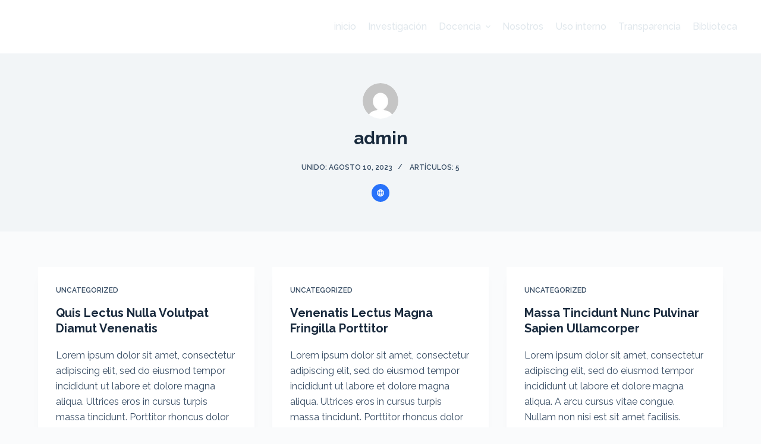

--- FILE ---
content_type: text/html; charset=UTF-8
request_url: https://www.iim.unam.mx/author/admin/
body_size: 140501
content:
<!doctype html>
<html lang="es">
<head>
	
	<meta charset="UTF-8">
	<meta name="viewport" content="width=device-width, initial-scale=1, maximum-scale=5, viewport-fit=cover">
	<link rel="profile" href="https://gmpg.org/xfn/11">

	<title>admin</title>
<meta name='robots' content='max-image-preview:large' />
<link rel='dns-prefetch' href='//fonts.googleapis.com' />
<link rel='dns-prefetch' href='//www.googletagmanager.com' />
<link rel="alternate" type="application/rss+xml" title=" &raquo; Feed" href="https://www.iim.unam.mx/feed/" />
<link rel="alternate" type="application/rss+xml" title=" &raquo; Feed de los comentarios" href="https://www.iim.unam.mx/comments/feed/" />
<link rel="alternate" type="application/rss+xml" title=" &raquo; Feed de entradas de admin" href="https://www.iim.unam.mx/author/admin/feed/" />
<link rel='stylesheet' id='blocksy-dynamic-global-css' href='https://www.iim.unam.mx/wp-content/uploads/blocksy/css/global.css?ver=47918' media='all' />
<link rel='stylesheet' id='iheg-fontawesome-css' href='https://www.iim.unam.mx/wp-content/plugins/image-hover-effects-block//assets/fontawesome-v5/css/all.min.css?ver=1.4.5' media='all' />
<link rel='stylesheet' id='wp-block-library-css' href='https://www.iim.unam.mx/wp-content/plugins/gutenberg/build/block-library/style.css?ver=16.9.0' media='all' />
<link rel='stylesheet' id='csb-content-slider-block-style-css' href='https://www.iim.unam.mx/wp-content/plugins/content-slider-block/dist/style.css?ver=3.1.3' media='all' />
<style id='gutena-tabs-style-inline-css'>
.gutena-tabs-block{display:flex;flex-direction:column;position:relative;row-gap:var(--gutena--tabs-tab-after-gap,10px)}@media only screen and (max-width:780px)and (min-width:361px){.gutena-tabs-block.tablet-scroll>.gutena-tabs-tab{flex-wrap:nowrap;justify-content:flex-start!important;overflow:auto;white-space:nowrap}.gutena-tabs-block.tablet-scroll>.gutena-tabs-tab>.gutena-tab-title{flex:1 0 auto}}@media only screen and (max-width:360px){.gutena-tabs-block.mobile-scroll>.gutena-tabs-tab{flex-wrap:nowrap;justify-content:flex-start!important;overflow:auto;white-space:nowrap}.gutena-tabs-block.mobile-scroll>.gutena-tabs-tab>.gutena-tab-title{flex:1 0 auto}}.gutena-tabs-block>.gutena-tabs-tab{display:flex;flex-wrap:wrap;gap:var(--gutena--tabs-tab-spacing,10px);justify-content:flex-start;list-style:none;margin:0;padding:0;position:relative}.gutena-tabs-block>.gutena-tabs-tab .gutena-tab-title{min-width:var(--gutena--tabs-tab-min-width)}.gutena-tabs-block>.gutena-tabs-tab.tab-center{justify-content:center}.gutena-tabs-block>.gutena-tabs-tab.tab-right{justify-content:flex-end}.gutena-tabs-block>.gutena-tabs-tab.tab-flex .gutena-tab-title{flex:1 0 var(--gutena--tabs-tab-min-width,auto);min-width:none}.gutena-tabs-block>.gutena-tabs-tab>.gutena-tab-title{background:var(--gutena--tabs-tab-background-gradient-color,var(--gutena--tabs-tab-background-color,#fff));border-bottom:var(--gutena--tabs-tab-border-bottom);border-left:var(--gutena--tabs-tab-border-left);border-radius:var(--gutena--tabs-tab-border-radius);border-right:var(--gutena--tabs-tab-border-right);border-top:var(--gutena--tabs-tab-border-top);box-shadow:var(--gutena--tabs-tab-box-shadow);color:var(--gutena--tabs-tab-text-color,#000);cursor:pointer;font-family:var(--gutena--tabs-tab-font-family,inherit);font-size:var(--gutena--tabs-tab-font-size,14px);font-style:var(--gutena--tabs-tab-font-style);font-weight:var(--gutena--tabs-tab-font-weight);padding:var(--gutena--tabs-tab-padding);position:relative;text-align:center;text-transform:var(--gutena--tabs-tab-text-transfrom)}@media only screen and (max-width:780px){.gutena-tabs-block>.gutena-tabs-tab>.gutena-tab-title{padding:var(--gutena--tabs-tab-padding-tablet,var(--gutena--tabs-tab-padding))}}@media only screen and (max-width:360px){.gutena-tabs-block>.gutena-tabs-tab>.gutena-tab-title{padding:var(--gutena--tabs-tab-padding-mobile,var(--gutena--tabs-tab-padding-tablet,var(--gutena--tabs-tab-padding)))}}.gutena-tabs-block>.gutena-tabs-tab>.gutena-tab-title:hover{background:var(--gutena--tabs-tab-hover-background-gradient-color,var(--gutena--tabs-tab-hover-background-color,#fff));border-bottom:var(--gutena--tabs-tab-hover-border-bottom,var(--gutena--tabs-tab-border-bottom));border-left:var(--gutena--tabs-tab-hover-border-left,var(--gutena--tabs-tab-border-left));border-radius:var(--gutena--tabs-tab-hover-border-radius,var(--gutena--tabs-tab-border-radius));border-right:var(--gutena--tabs-tab-hover-border-right,var(--gutena--tabs-tab-border-right));border-top:var(--gutena--tabs-tab-hover-border-top,var(--gutena--tabs-tab-border-top));box-shadow:var(--gutena--tabs-tab-hover-box-shadow,var(--gutena--tabs-tab-box-shadow));color:var(--gutena--tabs-tab-hover-text-color,var(--gutena--tabs-tab-text-color,#000));z-index:4}.gutena-tabs-block>.gutena-tabs-tab>.gutena-tab-title:hover>.gutena-tab-title-content .gutena-tab-title-icon svg{fill:var(--gutena--tabs-tab-hover-icon-color)}.gutena-tabs-block>.gutena-tabs-tab>.gutena-tab-title.active{background:var(--gutena--tabs-tab-active-background-gradient-color,var(--gutena--tabs-tab-active-background-color,#fff));border-bottom:var(--gutena--tabs-tab-active-border-bottom);border-left:var(--gutena--tabs-tab-active-border-left);border-radius:var(--gutena--tabs-tab-active-border-radius);border-right:var(--gutena--tabs-tab-active-border-right);border-top:var(--gutena--tabs-tab-active-border-top);box-shadow:var(--gutena--tabs-tab-active-box-shadow);color:var(--gutena--tabs-tab-active-text-color,#000);z-index:4}.gutena-tabs-block>.gutena-tabs-tab>.gutena-tab-title.active>.gutena-tab-title-content .gutena-tab-title-icon svg{fill:var(--gutena--tabs-tab-active-icon-color)}.gutena-tabs-block>.gutena-tabs-tab>.gutena-tab-title.active>.gutena-tab-title-content .gutena-tab-title-icon svg path{stroke-width:5px}.gutena-tabs-block>.gutena-tabs-tab>.gutena-tab-title>.gutena-tab-title-content{align-items:center;display:inline-flex;flex-direction:row;height:100%;justify-content:center}.gutena-tabs-block>.gutena-tabs-tab>.gutena-tab-title>.gutena-tab-title-content .gutena-tab-title-icon{height:100%}.gutena-tabs-block>.gutena-tabs-tab>.gutena-tab-title>.gutena-tab-title-content .gutena-tab-title-icon svg{height:100%;fill:var(--gutena--tabs-tab-icon-color)}.gutena-tabs-block>.gutena-tabs-tab>.gutena-tab-title>.gutena-tab-title-content.icon-left .gutena-tab-title-icon{margin-left:-3px;margin-right:calc(var(--gutena--tabs-tab-icon-spacing, 10)*1px)}.gutena-tabs-block>.gutena-tabs-tab>.gutena-tab-title>.gutena-tab-title-content.icon-right{flex-direction:row-reverse}.gutena-tabs-block>.gutena-tabs-tab>.gutena-tab-title>.gutena-tab-title-content.icon-right .gutena-tab-title-icon{margin-left:calc(var(--gutena--tabs-tab-icon-spacing, 10)*1px);margin-right:-3px}.gutena-tabs-block>.gutena-tabs-tab>.gutena-tab-title>.gutena-tab-title-content.icon-top{flex-direction:column}.gutena-tabs-block>.gutena-tabs-tab>.gutena-tab-title>.gutena-tab-title-content.icon-top .gutena-tab-title-icon{margin-bottom:calc(var(--gutena--tabs-tab-icon-spacing, 10)*1px)}.gutena-tabs-block>.gutena-tabs-content{margin:0!important;position:relative;z-index:2}.gutena-tabs-block>.gutena-tabs-content>.gutena-tab-block{background:var(--gutena--tabs-tab-container-background-gradient-color,var(--gutena--tabs-tab-container-background-color,#fff));border-bottom:var(--gutena--tabs-tab-container-border-bottom);border-left:var(--gutena--tabs-tab-container-border-left);border-radius:var(--gutena--tabs-tab-container-border-radius);border-right:var(--gutena--tabs-tab-container-border-right);border-top:var(--gutena--tabs-tab-container-border-top);box-shadow:var(--gutena--tabs-tab-container-box-shadow);color:var(--gutena--tabs-tab-container-text-color,#000);margin:0;padding:var(--gutena--tabs-tab-container-padding)}@media only screen and (max-width:780px){.gutena-tabs-block>.gutena-tabs-content>.gutena-tab-block{padding:var(--gutena--tabs-tab-container-padding-tablet,var(--gutena--tabs-tab-container-padding))}}@media only screen and (max-width:360px){.gutena-tabs-block>.gutena-tabs-content>.gutena-tab-block{padding:var(--gutena--tabs-tab-container-padding-mobile,var(--gutena--tabs-tab-container-padding-tablet,var(--gutena--tabs-tab-container-padding)))}}.gutena-tabs-block>.gutena-tabs-content>.gutena-tab-block:not(.active){display:none}

</style>
<link rel='stylesheet' id='magnific-popup-css' href='https://www.iim.unam.mx/wp-content/plugins/gutentor/assets/library/magnific-popup/magnific-popup.min.css?ver=1.8.0' media='all' />
<link rel='stylesheet' id='slick-css' href='https://www.iim.unam.mx/wp-content/plugins/gutentor/assets/library/slick/slick.min.css?ver=1.8.1' media='all' />
<link rel='stylesheet' id='iheg-image-hover-css' href='https://www.iim.unam.mx/wp-content/plugins/image-hover-effects-block/assets/css/style.min.css?ver=1.4.5' media='all' />
<link rel='stylesheet' id='bod-modal-block-style-css-css' href='https://www.iim.unam.mx/wp-content/plugins/modal-block/dist/blocks.style.build.css?ver=6.4.4' media='all' />
<link rel='stylesheet' id='dashicons-css' href='https://www.iim.unam.mx/wp-includes/css/dashicons.min.css?ver=6.4.4' media='all' />
<link rel='stylesheet' id='wp-components-css' href='https://www.iim.unam.mx/wp-content/plugins/gutenberg/build/components/style.css?ver=16.9.0' media='all' />
<link rel='stylesheet' id='wp-block-editor-css' href='https://www.iim.unam.mx/wp-content/plugins/gutenberg/build/block-editor/style.css?ver=16.9.0' media='all' />
<link rel='stylesheet' id='wp-patterns-css' href='https://www.iim.unam.mx/wp-content/plugins/gutenberg/build/patterns/style.css?ver=16.9.0' media='all' />
<link rel='stylesheet' id='wp-reusable-blocks-css' href='https://www.iim.unam.mx/wp-content/plugins/gutenberg/build/reusable-blocks/style.css?ver=16.9.0' media='all' />
<link rel='stylesheet' id='wp-editor-css' href='https://www.iim.unam.mx/wp-content/plugins/gutenberg/build/editor/style.css?ver=16.9.0' media='all' />
<link rel='stylesheet' id='sticky_block-css-css' href='https://www.iim.unam.mx/wp-content/plugins/sticky-block/dist/blocks.style.build.css' media='all' />
<link rel='stylesheet' id='superblockslider-css' href='https://www.iim.unam.mx/wp-content/plugins/super-block-slider/build/style-index.css?ver=1699656594' media='all' />
<link rel='stylesheet' id='fontawesome-css' href='https://www.iim.unam.mx/wp-content/plugins/gutentor/assets/library/fontawesome/css/all.min.css?ver=5.12.0' media='all' />
<link rel='stylesheet' id='wpness-grid-css' href='https://www.iim.unam.mx/wp-content/plugins/gutentor/assets/library/wpness-grid/wpness-grid.css?ver=1.0.0' media='all' />
<link rel='stylesheet' id='animate-css' href='https://www.iim.unam.mx/wp-content/plugins/gutentor/assets/library/animatecss/animate.min.css?ver=3.7.2' media='all' />
<style id='global-styles-inline-css'>
body{--wp--preset--color--black: #000000;--wp--preset--color--cyan-bluish-gray: #abb8c3;--wp--preset--color--white: #ffffff;--wp--preset--color--pale-pink: #f78da7;--wp--preset--color--vivid-red: #cf2e2e;--wp--preset--color--luminous-vivid-orange: #ff6900;--wp--preset--color--luminous-vivid-amber: #fcb900;--wp--preset--color--light-green-cyan: #7bdcb5;--wp--preset--color--vivid-green-cyan: #00d084;--wp--preset--color--pale-cyan-blue: #8ed1fc;--wp--preset--color--vivid-cyan-blue: #0693e3;--wp--preset--color--vivid-purple: #9b51e0;--wp--preset--color--palette-color-1: var(--paletteColor1, #2872fa);--wp--preset--color--palette-color-2: var(--paletteColor2, #1559ed);--wp--preset--color--palette-color-3: var(--paletteColor3, #3A4F66);--wp--preset--color--palette-color-4: var(--paletteColor4, #192a3d);--wp--preset--color--palette-color-5: var(--paletteColor5, #e1e8ed);--wp--preset--color--palette-color-6: var(--paletteColor6, #f2f5f7);--wp--preset--color--palette-color-7: var(--paletteColor7, #FAFBFC);--wp--preset--color--palette-color-8: var(--paletteColor8, #ffffff);--wp--preset--gradient--vivid-cyan-blue-to-vivid-purple: linear-gradient(135deg,rgba(6,147,227,1) 0%,rgb(155,81,224) 100%);--wp--preset--gradient--light-green-cyan-to-vivid-green-cyan: linear-gradient(135deg,rgb(122,220,180) 0%,rgb(0,208,130) 100%);--wp--preset--gradient--luminous-vivid-amber-to-luminous-vivid-orange: linear-gradient(135deg,rgba(252,185,0,1) 0%,rgba(255,105,0,1) 100%);--wp--preset--gradient--luminous-vivid-orange-to-vivid-red: linear-gradient(135deg,rgba(255,105,0,1) 0%,rgb(207,46,46) 100%);--wp--preset--gradient--very-light-gray-to-cyan-bluish-gray: linear-gradient(135deg,rgb(238,238,238) 0%,rgb(169,184,195) 100%);--wp--preset--gradient--cool-to-warm-spectrum: linear-gradient(135deg,rgb(74,234,220) 0%,rgb(151,120,209) 20%,rgb(207,42,186) 40%,rgb(238,44,130) 60%,rgb(251,105,98) 80%,rgb(254,248,76) 100%);--wp--preset--gradient--blush-light-purple: linear-gradient(135deg,rgb(255,206,236) 0%,rgb(152,150,240) 100%);--wp--preset--gradient--blush-bordeaux: linear-gradient(135deg,rgb(254,205,165) 0%,rgb(254,45,45) 50%,rgb(107,0,62) 100%);--wp--preset--gradient--luminous-dusk: linear-gradient(135deg,rgb(255,203,112) 0%,rgb(199,81,192) 50%,rgb(65,88,208) 100%);--wp--preset--gradient--pale-ocean: linear-gradient(135deg,rgb(255,245,203) 0%,rgb(182,227,212) 50%,rgb(51,167,181) 100%);--wp--preset--gradient--electric-grass: linear-gradient(135deg,rgb(202,248,128) 0%,rgb(113,206,126) 100%);--wp--preset--gradient--midnight: linear-gradient(135deg,rgb(2,3,129) 0%,rgb(40,116,252) 100%);--wp--preset--gradient--juicy-peach: linear-gradient(to right, #ffecd2 0%, #fcb69f 100%);--wp--preset--gradient--young-passion: linear-gradient(to right, #ff8177 0%, #ff867a 0%, #ff8c7f 21%, #f99185 52%, #cf556c 78%, #b12a5b 100%);--wp--preset--gradient--true-sunset: linear-gradient(to right, #fa709a 0%, #fee140 100%);--wp--preset--gradient--morpheus-den: linear-gradient(to top, #30cfd0 0%, #330867 100%);--wp--preset--gradient--plum-plate: linear-gradient(135deg, #667eea 0%, #764ba2 100%);--wp--preset--gradient--aqua-splash: linear-gradient(15deg, #13547a 0%, #80d0c7 100%);--wp--preset--gradient--love-kiss: linear-gradient(to top, #ff0844 0%, #ffb199 100%);--wp--preset--gradient--new-retrowave: linear-gradient(to top, #3b41c5 0%, #a981bb 49%, #ffc8a9 100%);--wp--preset--gradient--plum-bath: linear-gradient(to top, #cc208e 0%, #6713d2 100%);--wp--preset--gradient--high-flight: linear-gradient(to right, #0acffe 0%, #495aff 100%);--wp--preset--gradient--teen-party: linear-gradient(-225deg, #FF057C 0%, #8D0B93 50%, #321575 100%);--wp--preset--gradient--fabled-sunset: linear-gradient(-225deg, #231557 0%, #44107A 29%, #FF1361 67%, #FFF800 100%);--wp--preset--gradient--arielle-smile: radial-gradient(circle 248px at center, #16d9e3 0%, #30c7ec 47%, #46aef7 100%);--wp--preset--gradient--itmeo-branding: linear-gradient(180deg, #2af598 0%, #009efd 100%);--wp--preset--gradient--deep-blue: linear-gradient(to right, #6a11cb 0%, #2575fc 100%);--wp--preset--gradient--strong-bliss: linear-gradient(to right, #f78ca0 0%, #f9748f 19%, #fd868c 60%, #fe9a8b 100%);--wp--preset--gradient--sweet-period: linear-gradient(to top, #3f51b1 0%, #5a55ae 13%, #7b5fac 25%, #8f6aae 38%, #a86aa4 50%, #cc6b8e 62%, #f18271 75%, #f3a469 87%, #f7c978 100%);--wp--preset--gradient--purple-division: linear-gradient(to top, #7028e4 0%, #e5b2ca 100%);--wp--preset--gradient--cold-evening: linear-gradient(to top, #0c3483 0%, #a2b6df 100%, #6b8cce 100%, #a2b6df 100%);--wp--preset--gradient--mountain-rock: linear-gradient(to right, #868f96 0%, #596164 100%);--wp--preset--gradient--desert-hump: linear-gradient(to top, #c79081 0%, #dfa579 100%);--wp--preset--gradient--ethernal-constance: linear-gradient(to top, #09203f 0%, #537895 100%);--wp--preset--gradient--happy-memories: linear-gradient(-60deg, #ff5858 0%, #f09819 100%);--wp--preset--gradient--grown-early: linear-gradient(to top, #0ba360 0%, #3cba92 100%);--wp--preset--gradient--morning-salad: linear-gradient(-225deg, #B7F8DB 0%, #50A7C2 100%);--wp--preset--gradient--night-call: linear-gradient(-225deg, #AC32E4 0%, #7918F2 48%, #4801FF 100%);--wp--preset--gradient--mind-crawl: linear-gradient(-225deg, #473B7B 0%, #3584A7 51%, #30D2BE 100%);--wp--preset--gradient--angel-care: linear-gradient(-225deg, #FFE29F 0%, #FFA99F 48%, #FF719A 100%);--wp--preset--gradient--juicy-cake: linear-gradient(to top, #e14fad 0%, #f9d423 100%);--wp--preset--gradient--rich-metal: linear-gradient(to right, #d7d2cc 0%, #304352 100%);--wp--preset--gradient--mole-hall: linear-gradient(-20deg, #616161 0%, #9bc5c3 100%);--wp--preset--gradient--cloudy-knoxville: linear-gradient(120deg, #fdfbfb 0%, #ebedee 100%);--wp--preset--gradient--soft-grass: linear-gradient(to top, #c1dfc4 0%, #deecdd 100%);--wp--preset--gradient--saint-petersburg: linear-gradient(135deg, #f5f7fa 0%, #c3cfe2 100%);--wp--preset--gradient--everlasting-sky: linear-gradient(135deg, #fdfcfb 0%, #e2d1c3 100%);--wp--preset--gradient--kind-steel: linear-gradient(-20deg, #e9defa 0%, #fbfcdb 100%);--wp--preset--gradient--over-sun: linear-gradient(60deg, #abecd6 0%, #fbed96 100%);--wp--preset--gradient--premium-white: linear-gradient(to top, #d5d4d0 0%, #d5d4d0 1%, #eeeeec 31%, #efeeec 75%, #e9e9e7 100%);--wp--preset--gradient--clean-mirror: linear-gradient(45deg, #93a5cf 0%, #e4efe9 100%);--wp--preset--gradient--wild-apple: linear-gradient(to top, #d299c2 0%, #fef9d7 100%);--wp--preset--gradient--snow-again: linear-gradient(to top, #e6e9f0 0%, #eef1f5 100%);--wp--preset--gradient--confident-cloud: linear-gradient(to top, #dad4ec 0%, #dad4ec 1%, #f3e7e9 100%);--wp--preset--gradient--glass-water: linear-gradient(to top, #dfe9f3 0%, white 100%);--wp--preset--gradient--perfect-white: linear-gradient(-225deg, #E3FDF5 0%, #FFE6FA 100%);--wp--preset--font-size--small: 13px;--wp--preset--font-size--medium: 20px;--wp--preset--font-size--large: 36px;--wp--preset--font-size--x-large: 42px;--wp--preset--spacing--20: 0.44rem;--wp--preset--spacing--30: 0.67rem;--wp--preset--spacing--40: 1rem;--wp--preset--spacing--50: 1.5rem;--wp--preset--spacing--60: 2.25rem;--wp--preset--spacing--70: 3.38rem;--wp--preset--spacing--80: 5.06rem;--wp--preset--shadow--natural: 6px 6px 9px rgba(0, 0, 0, 0.2);--wp--preset--shadow--deep: 12px 12px 50px rgba(0, 0, 0, 0.4);--wp--preset--shadow--sharp: 6px 6px 0px rgba(0, 0, 0, 0.2);--wp--preset--shadow--outlined: 6px 6px 0px -3px rgba(255, 255, 255, 1), 6px 6px rgba(0, 0, 0, 1);--wp--preset--shadow--crisp: 6px 6px 0px rgba(0, 0, 0, 1);}body { margin: 0;--wp--style--global--content-size: var(--block-max-width);--wp--style--global--wide-size: var(--block-wide-max-width);}.wp-site-blocks > .alignleft { float: left; margin-right: 2em; }.wp-site-blocks > .alignright { float: right; margin-left: 2em; }.wp-site-blocks > .aligncenter { justify-content: center; margin-left: auto; margin-right: auto; }:where(.wp-site-blocks) > * { margin-block-start: var(--content-spacing); margin-block-end: 0; }:where(.wp-site-blocks) > :first-child:first-child { margin-block-start: 0; }:where(.wp-site-blocks) > :last-child:last-child { margin-block-end: 0; }body { --wp--style--block-gap: var(--content-spacing); }:where(body .is-layout-flow)  > :first-child:first-child{margin-block-start: 0;}:where(body .is-layout-flow)  > :last-child:last-child{margin-block-end: 0;}:where(body .is-layout-flow)  > *{margin-block-start: var(--content-spacing);margin-block-end: 0;}:where(body .is-layout-constrained)  > :first-child:first-child{margin-block-start: 0;}:where(body .is-layout-constrained)  > :last-child:last-child{margin-block-end: 0;}:where(body .is-layout-constrained)  > *{margin-block-start: var(--content-spacing);margin-block-end: 0;}:where(body .is-layout-flex) {gap: var(--content-spacing);}:where(body .is-layout-grid) {gap: var(--content-spacing);}body .is-layout-flow > .alignleft{float: left;margin-inline-start: 0;margin-inline-end: 2em;}body .is-layout-flow > .alignright{float: right;margin-inline-start: 2em;margin-inline-end: 0;}body .is-layout-flow > .aligncenter{margin-left: auto !important;margin-right: auto !important;}body .is-layout-constrained > .alignleft{float: left;margin-inline-start: 0;margin-inline-end: 2em;}body .is-layout-constrained > .alignright{float: right;margin-inline-start: 2em;margin-inline-end: 0;}body .is-layout-constrained > .aligncenter{margin-left: auto !important;margin-right: auto !important;}body .is-layout-constrained > :where(:not(.alignleft):not(.alignright):not(.alignfull)){max-width: var(--wp--style--global--content-size);margin-left: auto !important;margin-right: auto !important;}body .is-layout-constrained > .alignwide{max-width: var(--wp--style--global--wide-size);}body .is-layout-flex{display: flex;}body .is-layout-flex{flex-wrap: wrap;align-items: center;}body .is-layout-flex > *{margin: 0;}body .is-layout-grid{display: grid;}body .is-layout-grid > *{margin: 0;}body{padding-top: 0px;padding-right: 0px;padding-bottom: 0px;padding-left: 0px;}.has-black-color{color: var(--wp--preset--color--black) !important;}.has-cyan-bluish-gray-color{color: var(--wp--preset--color--cyan-bluish-gray) !important;}.has-white-color{color: var(--wp--preset--color--white) !important;}.has-pale-pink-color{color: var(--wp--preset--color--pale-pink) !important;}.has-vivid-red-color{color: var(--wp--preset--color--vivid-red) !important;}.has-luminous-vivid-orange-color{color: var(--wp--preset--color--luminous-vivid-orange) !important;}.has-luminous-vivid-amber-color{color: var(--wp--preset--color--luminous-vivid-amber) !important;}.has-light-green-cyan-color{color: var(--wp--preset--color--light-green-cyan) !important;}.has-vivid-green-cyan-color{color: var(--wp--preset--color--vivid-green-cyan) !important;}.has-pale-cyan-blue-color{color: var(--wp--preset--color--pale-cyan-blue) !important;}.has-vivid-cyan-blue-color{color: var(--wp--preset--color--vivid-cyan-blue) !important;}.has-vivid-purple-color{color: var(--wp--preset--color--vivid-purple) !important;}.has-palette-color-1-color{color: var(--wp--preset--color--palette-color-1) !important;}.has-palette-color-2-color{color: var(--wp--preset--color--palette-color-2) !important;}.has-palette-color-3-color{color: var(--wp--preset--color--palette-color-3) !important;}.has-palette-color-4-color{color: var(--wp--preset--color--palette-color-4) !important;}.has-palette-color-5-color{color: var(--wp--preset--color--palette-color-5) !important;}.has-palette-color-6-color{color: var(--wp--preset--color--palette-color-6) !important;}.has-palette-color-7-color{color: var(--wp--preset--color--palette-color-7) !important;}.has-palette-color-8-color{color: var(--wp--preset--color--palette-color-8) !important;}.has-black-background-color{background-color: var(--wp--preset--color--black) !important;}.has-cyan-bluish-gray-background-color{background-color: var(--wp--preset--color--cyan-bluish-gray) !important;}.has-white-background-color{background-color: var(--wp--preset--color--white) !important;}.has-pale-pink-background-color{background-color: var(--wp--preset--color--pale-pink) !important;}.has-vivid-red-background-color{background-color: var(--wp--preset--color--vivid-red) !important;}.has-luminous-vivid-orange-background-color{background-color: var(--wp--preset--color--luminous-vivid-orange) !important;}.has-luminous-vivid-amber-background-color{background-color: var(--wp--preset--color--luminous-vivid-amber) !important;}.has-light-green-cyan-background-color{background-color: var(--wp--preset--color--light-green-cyan) !important;}.has-vivid-green-cyan-background-color{background-color: var(--wp--preset--color--vivid-green-cyan) !important;}.has-pale-cyan-blue-background-color{background-color: var(--wp--preset--color--pale-cyan-blue) !important;}.has-vivid-cyan-blue-background-color{background-color: var(--wp--preset--color--vivid-cyan-blue) !important;}.has-vivid-purple-background-color{background-color: var(--wp--preset--color--vivid-purple) !important;}.has-palette-color-1-background-color{background-color: var(--wp--preset--color--palette-color-1) !important;}.has-palette-color-2-background-color{background-color: var(--wp--preset--color--palette-color-2) !important;}.has-palette-color-3-background-color{background-color: var(--wp--preset--color--palette-color-3) !important;}.has-palette-color-4-background-color{background-color: var(--wp--preset--color--palette-color-4) !important;}.has-palette-color-5-background-color{background-color: var(--wp--preset--color--palette-color-5) !important;}.has-palette-color-6-background-color{background-color: var(--wp--preset--color--palette-color-6) !important;}.has-palette-color-7-background-color{background-color: var(--wp--preset--color--palette-color-7) !important;}.has-palette-color-8-background-color{background-color: var(--wp--preset--color--palette-color-8) !important;}.has-black-border-color{border-color: var(--wp--preset--color--black) !important;}.has-cyan-bluish-gray-border-color{border-color: var(--wp--preset--color--cyan-bluish-gray) !important;}.has-white-border-color{border-color: var(--wp--preset--color--white) !important;}.has-pale-pink-border-color{border-color: var(--wp--preset--color--pale-pink) !important;}.has-vivid-red-border-color{border-color: var(--wp--preset--color--vivid-red) !important;}.has-luminous-vivid-orange-border-color{border-color: var(--wp--preset--color--luminous-vivid-orange) !important;}.has-luminous-vivid-amber-border-color{border-color: var(--wp--preset--color--luminous-vivid-amber) !important;}.has-light-green-cyan-border-color{border-color: var(--wp--preset--color--light-green-cyan) !important;}.has-vivid-green-cyan-border-color{border-color: var(--wp--preset--color--vivid-green-cyan) !important;}.has-pale-cyan-blue-border-color{border-color: var(--wp--preset--color--pale-cyan-blue) !important;}.has-vivid-cyan-blue-border-color{border-color: var(--wp--preset--color--vivid-cyan-blue) !important;}.has-vivid-purple-border-color{border-color: var(--wp--preset--color--vivid-purple) !important;}.has-palette-color-1-border-color{border-color: var(--wp--preset--color--palette-color-1) !important;}.has-palette-color-2-border-color{border-color: var(--wp--preset--color--palette-color-2) !important;}.has-palette-color-3-border-color{border-color: var(--wp--preset--color--palette-color-3) !important;}.has-palette-color-4-border-color{border-color: var(--wp--preset--color--palette-color-4) !important;}.has-palette-color-5-border-color{border-color: var(--wp--preset--color--palette-color-5) !important;}.has-palette-color-6-border-color{border-color: var(--wp--preset--color--palette-color-6) !important;}.has-palette-color-7-border-color{border-color: var(--wp--preset--color--palette-color-7) !important;}.has-palette-color-8-border-color{border-color: var(--wp--preset--color--palette-color-8) !important;}.has-vivid-cyan-blue-to-vivid-purple-gradient-background{background: var(--wp--preset--gradient--vivid-cyan-blue-to-vivid-purple) !important;}.has-light-green-cyan-to-vivid-green-cyan-gradient-background{background: var(--wp--preset--gradient--light-green-cyan-to-vivid-green-cyan) !important;}.has-luminous-vivid-amber-to-luminous-vivid-orange-gradient-background{background: var(--wp--preset--gradient--luminous-vivid-amber-to-luminous-vivid-orange) !important;}.has-luminous-vivid-orange-to-vivid-red-gradient-background{background: var(--wp--preset--gradient--luminous-vivid-orange-to-vivid-red) !important;}.has-very-light-gray-to-cyan-bluish-gray-gradient-background{background: var(--wp--preset--gradient--very-light-gray-to-cyan-bluish-gray) !important;}.has-cool-to-warm-spectrum-gradient-background{background: var(--wp--preset--gradient--cool-to-warm-spectrum) !important;}.has-blush-light-purple-gradient-background{background: var(--wp--preset--gradient--blush-light-purple) !important;}.has-blush-bordeaux-gradient-background{background: var(--wp--preset--gradient--blush-bordeaux) !important;}.has-luminous-dusk-gradient-background{background: var(--wp--preset--gradient--luminous-dusk) !important;}.has-pale-ocean-gradient-background{background: var(--wp--preset--gradient--pale-ocean) !important;}.has-electric-grass-gradient-background{background: var(--wp--preset--gradient--electric-grass) !important;}.has-midnight-gradient-background{background: var(--wp--preset--gradient--midnight) !important;}.has-juicy-peach-gradient-background{background: var(--wp--preset--gradient--juicy-peach) !important;}.has-young-passion-gradient-background{background: var(--wp--preset--gradient--young-passion) !important;}.has-true-sunset-gradient-background{background: var(--wp--preset--gradient--true-sunset) !important;}.has-morpheus-den-gradient-background{background: var(--wp--preset--gradient--morpheus-den) !important;}.has-plum-plate-gradient-background{background: var(--wp--preset--gradient--plum-plate) !important;}.has-aqua-splash-gradient-background{background: var(--wp--preset--gradient--aqua-splash) !important;}.has-love-kiss-gradient-background{background: var(--wp--preset--gradient--love-kiss) !important;}.has-new-retrowave-gradient-background{background: var(--wp--preset--gradient--new-retrowave) !important;}.has-plum-bath-gradient-background{background: var(--wp--preset--gradient--plum-bath) !important;}.has-high-flight-gradient-background{background: var(--wp--preset--gradient--high-flight) !important;}.has-teen-party-gradient-background{background: var(--wp--preset--gradient--teen-party) !important;}.has-fabled-sunset-gradient-background{background: var(--wp--preset--gradient--fabled-sunset) !important;}.has-arielle-smile-gradient-background{background: var(--wp--preset--gradient--arielle-smile) !important;}.has-itmeo-branding-gradient-background{background: var(--wp--preset--gradient--itmeo-branding) !important;}.has-deep-blue-gradient-background{background: var(--wp--preset--gradient--deep-blue) !important;}.has-strong-bliss-gradient-background{background: var(--wp--preset--gradient--strong-bliss) !important;}.has-sweet-period-gradient-background{background: var(--wp--preset--gradient--sweet-period) !important;}.has-purple-division-gradient-background{background: var(--wp--preset--gradient--purple-division) !important;}.has-cold-evening-gradient-background{background: var(--wp--preset--gradient--cold-evening) !important;}.has-mountain-rock-gradient-background{background: var(--wp--preset--gradient--mountain-rock) !important;}.has-desert-hump-gradient-background{background: var(--wp--preset--gradient--desert-hump) !important;}.has-ethernal-constance-gradient-background{background: var(--wp--preset--gradient--ethernal-constance) !important;}.has-happy-memories-gradient-background{background: var(--wp--preset--gradient--happy-memories) !important;}.has-grown-early-gradient-background{background: var(--wp--preset--gradient--grown-early) !important;}.has-morning-salad-gradient-background{background: var(--wp--preset--gradient--morning-salad) !important;}.has-night-call-gradient-background{background: var(--wp--preset--gradient--night-call) !important;}.has-mind-crawl-gradient-background{background: var(--wp--preset--gradient--mind-crawl) !important;}.has-angel-care-gradient-background{background: var(--wp--preset--gradient--angel-care) !important;}.has-juicy-cake-gradient-background{background: var(--wp--preset--gradient--juicy-cake) !important;}.has-rich-metal-gradient-background{background: var(--wp--preset--gradient--rich-metal) !important;}.has-mole-hall-gradient-background{background: var(--wp--preset--gradient--mole-hall) !important;}.has-cloudy-knoxville-gradient-background{background: var(--wp--preset--gradient--cloudy-knoxville) !important;}.has-soft-grass-gradient-background{background: var(--wp--preset--gradient--soft-grass) !important;}.has-saint-petersburg-gradient-background{background: var(--wp--preset--gradient--saint-petersburg) !important;}.has-everlasting-sky-gradient-background{background: var(--wp--preset--gradient--everlasting-sky) !important;}.has-kind-steel-gradient-background{background: var(--wp--preset--gradient--kind-steel) !important;}.has-over-sun-gradient-background{background: var(--wp--preset--gradient--over-sun) !important;}.has-premium-white-gradient-background{background: var(--wp--preset--gradient--premium-white) !important;}.has-clean-mirror-gradient-background{background: var(--wp--preset--gradient--clean-mirror) !important;}.has-wild-apple-gradient-background{background: var(--wp--preset--gradient--wild-apple) !important;}.has-snow-again-gradient-background{background: var(--wp--preset--gradient--snow-again) !important;}.has-confident-cloud-gradient-background{background: var(--wp--preset--gradient--confident-cloud) !important;}.has-glass-water-gradient-background{background: var(--wp--preset--gradient--glass-water) !important;}.has-perfect-white-gradient-background{background: var(--wp--preset--gradient--perfect-white) !important;}.has-small-font-size{font-size: var(--wp--preset--font-size--small) !important;}.has-medium-font-size{font-size: var(--wp--preset--font-size--medium) !important;}.has-large-font-size{font-size: var(--wp--preset--font-size--large) !important;}.has-x-large-font-size{font-size: var(--wp--preset--font-size--x-large) !important;}
.wp-block-pullquote{font-size: 1.5em;line-height: 1.6;}
.wp-block-navigation a:where(:not(.wp-element-button)){color: inherit;}
</style>
<link rel='stylesheet' id='uagb-slick-css-css' href='https://www.iim.unam.mx/wp-content/plugins/ultimate-addons-for-gutenberg/assets/css/slick.min.css?ver=2.7.4' media='all' />
<link rel='stylesheet' id='uagb-swiper-css-css' href='https://www.iim.unam.mx/wp-content/plugins/ultimate-addons-for-gutenberg/assets/css/swiper-bundle.min.css?ver=2.7.4' media='all' />
<link rel='stylesheet' id='uagb-block-css-css' href='https://www.iim.unam.mx/wp-content/plugins/ultimate-addons-for-gutenberg/dist/style-blocks.css?ver=2.7.4' media='all' />
<link rel='stylesheet' id='parent-style-css' href='https://www.iim.unam.mx/wp-content/themes/blocksy/style.css?ver=6.4.4' media='all' />
<link rel='stylesheet' id='blocksy-fonts-font-source-google-css' href='https://fonts.googleapis.com/css2?family=Raleway:wght@400;500;600;700&#038;family=Roboto:wght@500&#038;display=swap' media='all' />
<link rel='stylesheet' id='ct-main-styles-css' href='https://www.iim.unam.mx/wp-content/themes/blocksy/static/bundle/main.min.css?ver=1.9.8' media='all' />
<link rel='stylesheet' id='ct-page-title-styles-css' href='https://www.iim.unam.mx/wp-content/themes/blocksy/static/bundle/page-title.min.css?ver=1.9.8' media='all' />
<link rel='stylesheet' id='ct-elementor-styles-css' href='https://www.iim.unam.mx/wp-content/themes/blocksy/static/bundle/elementor-frontend.min.css?ver=1.9.8' media='all' />
<link rel='stylesheet' id='ct-stackable-styles-css' href='https://www.iim.unam.mx/wp-content/themes/blocksy/static/bundle/stackable.min.css?ver=1.9.8' media='all' />
<link rel='stylesheet' id='ct-wpforms-styles-css' href='https://www.iim.unam.mx/wp-content/themes/blocksy/static/bundle/wpforms.min.css?ver=1.9.8' media='all' />
<script src="https://www.iim.unam.mx/wp-includes/js/dist/vendor/wp-polyfill-inert.min.js?ver=3.1.2" id="wp-polyfill-inert-js"></script>
<script src="https://www.iim.unam.mx/wp-includes/js/dist/vendor/regenerator-runtime.min.js?ver=0.14.0" id="regenerator-runtime-js"></script>
<script src="https://www.iim.unam.mx/wp-includes/js/dist/vendor/wp-polyfill.min.js?ver=3.15.0" id="wp-polyfill-js"></script>
<script src="https://www.iim.unam.mx/wp-content/plugins/gutenberg/build/vendors/react.min.js?ver=18" id="react-js"></script>
<script src="https://www.iim.unam.mx/wp-content/plugins/gutenberg/build/vendors/react-dom.min.js?ver=18" id="react-dom-js"></script>
<script src="https://www.iim.unam.mx/wp-content/plugins/gutenberg/build/escape-html/index.min.js?ver=8514c67d158be39ab130" id="wp-escape-html-js"></script>
<script src="https://www.iim.unam.mx/wp-content/plugins/gutenberg/build/element/index.min.js?ver=3beb66ad7bc3364627c2" id="wp-element-js"></script>
<script src="https://www.iim.unam.mx/wp-includes/js/jquery/jquery.min.js?ver=3.7.1" id="jquery-core-js"></script>
<script src="https://www.iim.unam.mx/wp-includes/js/jquery/jquery-migrate.min.js?ver=3.4.1" id="jquery-migrate-js"></script>
<script src="https://www.iim.unam.mx/wp-content/plugins/content-slider-block/assets/js/swiper.min.js?ver=8.0.7" id="swiperJS-js"></script>
<script src="https://www.iim.unam.mx/wp-content/plugins/content-slider-block/dist/script.js?ver=3.1.3" id="csb-content-slider-block-script-js"></script>
<link rel="https://api.w.org/" href="https://www.iim.unam.mx/wp-json/" /><link rel="alternate" type="application/json" href="https://www.iim.unam.mx/wp-json/wp/v2/users/1" /><link rel="EditURI" type="application/rsd+xml" title="RSD" href="https://www.iim.unam.mx/xmlrpc.php?rsd" />
<meta name="generator" content="WordPress 6.4.4" />
<meta name="generator" content="Site Kit by Google 1.144.0" /><noscript><link rel='stylesheet' href='https://www.iim.unam.mx/wp-content/themes/blocksy/static/bundle/no-scripts.min.css' type='text/css'></noscript>
<meta name="generator" content="Elementor 3.17.1; features: e_dom_optimization, e_optimized_assets_loading, e_optimized_css_loading, additional_custom_breakpoints, block_editor_assets_optimize, e_image_loading_optimization; settings: css_print_method-external, google_font-enabled, font_display-swap">
<style id="uagb-style-frontend-1">.wp-block-uagb-icon svg{width:30px}.uagb-icon-wrapper .uagb-svg-wrapper{transition:box-shadow 0.2s ease}
 .uagb-block-33ba387c.uagb-icon-wrapper{text-align: center;} .uagb-block-33ba387c.uagb-icon-wrapper .uagb-svg-wrapper a{display: contents;} .uagb-block-33ba387c.uagb-icon-wrapper svg{width: 40px;height: 40px;transform: rotate(0deg);box-sizing: content-box;fill: #333;filter: drop-shadow( 0px 0px 0px #00000070 );} .uagb-block-33ba387c.uagb-icon-wrapper .uagb-svg-wrapper{display: inline-flex;padding-top: 5px;padding-right: 5px;padding-bottom: 5px;padding-left: 5px;border-style: default;box-shadow: 0px 0px 0 #00000070 ;} .uagb-block-33ba387c.uagb-icon-wrapper .uagb-svg-wrapper:hover{box-shadow: 0px 0px 0 #00000070 ;} .uagb-block-7a3f21ad.uagb-icon-wrapper{text-align: center;} .uagb-block-7a3f21ad.uagb-icon-wrapper .uagb-svg-wrapper a{display: contents;} .uagb-block-7a3f21ad.uagb-icon-wrapper svg{width: 40px;height: 40px;transform: rotate(0deg);box-sizing: content-box;fill: #333;filter: drop-shadow( 0px 0px 0px #00000070 );} .uagb-block-7a3f21ad.uagb-icon-wrapper .uagb-svg-wrapper{display: inline-flex;padding-top: 5px;padding-right: 5px;padding-bottom: 5px;padding-left: 5px;border-style: default;box-shadow: 0px 0px 0 #00000070 ;} .uagb-block-7a3f21ad.uagb-icon-wrapper .uagb-svg-wrapper:hover{box-shadow: 0px 0px 0 #00000070 ;} .uagb-block-4dfd5e06.uagb-icon-wrapper{text-align: center;} .uagb-block-4dfd5e06.uagb-icon-wrapper .uagb-svg-wrapper a{display: contents;} .uagb-block-4dfd5e06.uagb-icon-wrapper svg{width: 40px;height: 40px;transform: rotate(0deg);box-sizing: content-box;fill: #333;filter: drop-shadow( 0px 0px 0px #00000070 );} .uagb-block-4dfd5e06.uagb-icon-wrapper .uagb-svg-wrapper{display: inline-flex;padding-top: 5px;padding-right: 5px;padding-bottom: 5px;padding-left: 5px;border-style: default;box-shadow: 0px 0px 0 #00000070 ;} .uagb-block-4dfd5e06.uagb-icon-wrapper .uagb-svg-wrapper:hover{box-shadow: 0px 0px 0 #00000070 ;} .uagb-block-7c445af8.uagb-icon-wrapper{text-align: center;} .uagb-block-7c445af8.uagb-icon-wrapper .uagb-svg-wrapper a{display: contents;} .uagb-block-7c445af8.uagb-icon-wrapper svg{width: 40px;height: 40px;transform: rotate(0deg);box-sizing: content-box;fill: #333;filter: drop-shadow( 0px 0px 0px #00000070 );} .uagb-block-7c445af8.uagb-icon-wrapper .uagb-svg-wrapper{display: inline-flex;padding-top: 5px;padding-right: 5px;padding-bottom: 5px;padding-left: 5px;border-style: default;box-shadow: 0px 0px 0 #00000070 ;} .uagb-block-7c445af8.uagb-icon-wrapper .uagb-svg-wrapper:hover{box-shadow: 0px 0px 0 #00000070 ;}@media only screen and (max-width: 976px) { .uagb-block-33ba387c.uagb-icon-wrapper .uagb-svg-wrapper{display: inline-flex;} .uagb-block-7a3f21ad.uagb-icon-wrapper .uagb-svg-wrapper{display: inline-flex;} .uagb-block-4dfd5e06.uagb-icon-wrapper .uagb-svg-wrapper{display: inline-flex;} .uagb-block-7c445af8.uagb-icon-wrapper .uagb-svg-wrapper{display: inline-flex;}}@media only screen and (max-width: 767px) { .uagb-block-33ba387c.uagb-icon-wrapper .uagb-svg-wrapper{display: inline-flex;} .uagb-block-7a3f21ad.uagb-icon-wrapper .uagb-svg-wrapper{display: inline-flex;} .uagb-block-4dfd5e06.uagb-icon-wrapper .uagb-svg-wrapper{display: inline-flex;} .uagb-block-7c445af8.uagb-icon-wrapper .uagb-svg-wrapper{display: inline-flex;}}.uag-blocks-common-selector{z-index:var(--z-index-desktop) !important}@media (max-width: 976px){.uag-blocks-common-selector{z-index:var(--z-index-tablet) !important}}@media (max-width: 767px){.uag-blocks-common-selector{z-index:var(--z-index-mobile) !important}}
.uagb-post-grid{margin:0 auto;position:relative}.uagb-post-grid:not(.is-grid) .uagb-post__inner-wrap{background-clip:content-box !important}.uagb-post-grid .uagb-post__inner-wrap{transition:box-shadow 0.2s ease}.uagb-post-grid .uagb-post__inner-wrap .uagb-post__taxonomy{display:inline-block}.uagb-post-grid .uagb-post__inner-wrap .uagb-post__taxonomy.default{margin:5px 5px 5px 0}.uagb-post-grid .uagb-post__inner-wrap .uagb-post__taxonomy.highlighted{background:#444;color:#fff;border-radius:2px;flex-direction:row;align-items:flex-end;padding:6px 8px;line-height:1;margin-right:5px;margin-bottom:20px}.uagb-post-grid .uagb-post__inner-wrap .uagb-post__taxonomy.highlighted a{color:#fff}.uagb-post-grid .uagb-post__inner-wrap .uagb-post__taxonomy a{text-decoration:none;color:inherit}.uagb-post-grid .uagb-post__inner-wrap .uagb-post__image .uagb-post__image-equal-height{display:block;height:0;padding-bottom:66.67%;overflow:hidden}.uagb-post-grid .uagb-post__load-more-wrap{width:100%;position:absolute;bottom:-30px}.uagb-post-grid .uagb-post__load-more-wrap .uagb-post-pagination-button{cursor:pointer}.uagb-post-grid .uagb-post__load-more-wrap a{color:inherit}.uagb-post-grid.is-grid article{float:left;display:inline-block}.uagb-post-grid.is-grid.uagb-equal_height_inline-read-more-buttons.uagb-post__image-position-top .uagb-post__text:nth-last-child(2){padding-bottom:100px}.uagb-post-grid.is-grid.uagb-equal_height_inline-read-more-buttons.uagb-post__image-position-top .uagb-post__text:last-child{position:absolute;bottom:20px}.uagb-post-grid.is-grid.uagb-equal_height_inline-read-more-buttons.uagb-post__image-position-background .uagb-post__text:nth-last-child(3){padding-bottom:100px}.uagb-post-grid.is-grid.uagb-equal_height_inline-read-more-buttons.uagb-post__image-position-background .uagb-post__text:nth-last-child(2){position:absolute;bottom:20px}.uagb-post-grid.is-grid.uagb-equal_height_inline-read-more-buttons.uagb-post__image-position-top .uagb-post__inner-wrap,.uagb-post-grid.is-grid.uagb-equal_height_inline-read-more-buttons.uagb-post__image-position-background .uagb-post__inner-wrap{position:relative}.uagb-post-grid.is-grid.uagb-post__image-position-top .uagb-post__image a{display:block;height:0;overflow:hidden;position:relative}.uagb-post-grid.is-grid.uagb-post__image-position-top .uagb-post__image a.uagb-image-ratio-2-3{padding-bottom:66%}.uagb-post-grid.is-grid.uagb-post__image-position-top .uagb-post__image a.uagb-image-ratio-9-16{padding-bottom:56.25%}.uagb-post-grid.is-grid.uagb-post__image-position-top .uagb-post__image a.uagb-image-ratio-1-2{padding-bottom:50%}.uagb-post-grid.is-grid.uagb-post__image-position-top .uagb-post__image a.uagb-image-ratio-1-1{padding-bottom:67%}.uagb-post-grid.is-grid.uagb-post__image-position-top .uagb-post__image a.uagb-image-ratio-inherit{padding-bottom:0;height:auto}.uagb-post-grid.is-grid.uagb-post__image-position-top .uagb-post__image a.uagb-image-ratio-inherit img{position:unset !important}.uagb-post-grid.is-grid.uagb-post__image-position-top .uagb-post__image a[class^="uagb-image-ratio-"]>img{position:absolute;height:100%}.uagb-post-grid.uagb-post__items.is-masonry{display:flex;-ms-flex-wrap:wrap;-webkit-flex-wrap:wrap;flex-wrap:wrap}.uagb-post-grid.uagb-post__items.is-carousel{display:flex;-ms-flex-wrap:wrap;-webkit-flex-wrap:wrap;flex-wrap:wrap;width:100%;visibility:hidden}.uagb-post-grid.is-grid .uagb-post__inner-wrap{height:max-content}.uagb-post-grid.is-grid.uagb-post__equal-height .uagb-post__inner-wrap{height:auto}.uagb-post-grid.is-masonry .uagb-post__inner-wrap{height:auto}.uagb-post-grid .uagb-post__author span,.uagb-post-grid .uagb-post__comment span,.uagb-post-grid .uagb-post__taxonomy span,.uagb-post-grid .uagb-post__date span{font-size:inherit;line-height:inherit;width:inherit;height:inherit;margin-right:4px;vertical-align:bottom}.uagb-post-grid.uagb-post__columns-8:not(.is-grid) article{width:12.5%}.uagb-post-grid.uagb-post__columns-7:not(.is-grid) article{width:14.28%}.uagb-post-grid.uagb-post__columns-6:not(.is-grid) article{width:16.66%}.uagb-post-grid.uagb-post__columns-5:not(.is-grid) article{width:20%}.uagb-post-grid.uagb-post__columns-4:not(.is-grid) article{width:25%}.uagb-post-grid.uagb-post__columns-3:not(.is-grid) article{width:33.33%}.uagb-post-grid.uagb-post__columns-2:not(.is-grid) article{width:50%}.uagb-post-grid.uagb-post__columns-1:not(.is-grid) article{width:100%}@media only screen and (max-width: 600px){.uagb-post-grid div[class*="columns"].is-grid{grid-template-columns:1fr}}.uagb-post-grid .uagb-post__image img{display:block;width:100%;height:auto;max-width:100%}.uagb-post-grid .uagb-post__title{margin-top:0;margin-bottom:0;word-break:break-word}.uagb-post-grid .uagb-post__title a{color:inherit;box-shadow:none;transition:0.3s ease;text-decoration:none}.uagb-post-grid .uagb-post__title a:hover{text-decoration:none}.uagb-post-grid .uagb-post__title a:focus{text-decoration:none}.uagb-post-grid .uagb-post__title a:active{text-decoration:none}.uagb-post-grid .uagb-post-grid-byline>*{margin-right:10px}.uagb-post-grid .uagb-post-grid-byline,.uagb-post-grid .uagb-post__taxonomy{text-transform:capitalize;font-size:14px;font-weight:500;line-height:23px;text-decoration:none}.uagb-post-grid .uagb-post-grid-byline a,.uagb-post-grid .uagb-post-grid-byline a:focus,.uagb-post-grid .uagb-post-grid-byline a:active{color:inherit;font-size:inherit;text-decoration:none}.uagb-post-grid .uagb-post__title a,.uagb-post-grid .uagb-post__title a:focus,.uagb-post-grid .uagb-post__title a:active{color:inherit;font-size:inherit}.uagb-post-grid .uagb-post__author,.uagb-post-grid .uagb-post__date,.uagb-post-grid .uagb-post__comment{display:inline-block;word-break:break-all}.uagb-post-grid .uagb-post__author:not(:last-child)::after,.uagb-post-grid .uagb-post__date:not(:last-child)::after,.uagb-post-grid .uagb-post__comment:not(:last-child)::after{content:"\B7";vertical-align:middle;align-self:center;margin:0 5px;line-height:1}.uagb-post-grid .uagb-post__comment,.uagb-post-grid .uagb-post__taxonomy{display:inline-block}.uagb-post-grid .uagb-post__author a{box-shadow:none}.uagb-post-grid .uagb-post__author a:hover{color:inherit;box-shadow:0 -1px 0 inset}.uagb-post-grid .uagb-post__excerpt{word-break:break-word}.uagb-post-grid .uagb-post__inner-wrap p:last-of-type{margin-bottom:0}.uagb-post-grid .uagb-post__cta{border:none;display:inline-block;background:none}.uagb-post-grid .uagb-post__excerpt p{color:inherit}.is-grid.uagb-post__items{display:grid}.wp-block-uagb-post-grid .uagb-post-pagination-wrap{grid-column:1 / -1}.uagb-post__image-position-background .uagb-post__link-complete-box{position:absolute;top:0;left:0;width:100%;height:100%;z-index:11}.uagb-post__image-position-background.uagb-post__image-enabled .uagb-post__text{color:#fff}.uagb-post__image-position-background .uagb-post__text{opacity:1;position:relative;z-index:10;overflow:hidden}.uagb-post__image-position-background .uagb-post__inner-wrap{position:relative;width:100%}.uagb-post__image-position-background .uagb-post__inner-wrap .uagb-post__taxonomy.highlighted,.uagb-post__image-position-background .uagb-post__inner-wrap .uagb-post__taxonomy.default{position:relative;z-index:999}.uagb-post__image-position-background .uagb-post__image img{position:absolute;width:auto;height:auto;min-width:100%;max-width:none;left:50%;top:50%;transform:translate(-50%, -50%);min-height:100%}.uagb-post__image-position-background .uagb-post__image{background-size:cover;background-repeat:no-repeat;background-position:center;overflow:hidden;text-align:center;position:absolute;left:0;top:0;width:100%;height:100%;z-index:2}.uagb-post__image-position-background .uagb-post__image::before{content:"";position:absolute;left:0;top:0;width:100%;height:100%;z-index:1;background-color:rgba(255,255,255,0.5)}.uagb-slick-carousel .is-carousel{padding:0}.uagb-slick-carousel ul.slick-dots{transform:unset;position:relative}.uagb-slick-carousel .slick-prev:not(:hover):not(:active):not(.has-background),.uagb-slick-carousel .slick-next:not(:hover):not(:active):not(.has-background),.uagb-slick-carousel ul.slick-dots li button:not(:hover):not(:active):not(.has-background){background-color:unset}.uagb-post-grid[data-equal-height="yes"] .uagb-post__inner-wrap{display:inline-block;height:100%}.uagb-post__arrow-outside.uagb-post-grid .slick-prev{left:-45px;z-index:1}[dir="rtl"] .uagb-post__arrow-outside.uagb-post-grid .slick-prev{left:-45px;right:auto}.uagb-post__arrow-outside.uagb-post-grid .slick-next{right:-45px}[dir="rtl"] .uagb-post__arrow-outside.uagb-post-grid .slick-next{left:auto;right:-45px}.uagb-post__arrow-inside.uagb-post-grid .slick-prev{left:25px;z-index:1}[dir="rtl"] .uagb-post__arrow-inside.uagb-post-grid .slick-prev{left:auto;right:25px}.uagb-post__arrow-inside.uagb-post-grid .slick-next{right:25px}[dir="rtl"] .uagb-post__arrow-inside.uagb-post-grid .slick-next{left:25px;right:auto}.uagb-post-grid.is-grid article,.uagb-post-grid.is-masonry article,.uagb-post-grid.is-carousel article{box-sizing:border-box}@media (max-width: 976px){.uagb-post__arrow-outside.uagb-post-grid .slick-prev{left:15px;z-index:1}[dir="rtl"] .uagb-post__arrow-outside.uagb-post-grid .slick-prev{left:auto;right:15px}.uagb-post__arrow-outside.uagb-post-grid .slick-next{right:15px}[dir="rtl"] .uagb-post__arrow-outside.uagb-post-grid .slick-next{left:15px;right:auto}:not(.is-grid).uagb-post-grid.uagb-post__columns-tablet-1 article{width:100%}:not(.is-grid).uagb-post-grid.uagb-post__columns-tablet-2 article{width:50%}:not(.is-grid).uagb-post-grid.uagb-post__columns-tablet-3 article{width:33.33%}:not(.is-grid).uagb-post-grid.uagb-post__columns-tablet-4 article{width:25%}:not(.is-grid).uagb-post-grid.uagb-post__columns-tablet-5 article{width:20%}:not(.is-grid).uagb-post-grid.uagb-post__columns-tablet-6 article{width:16.66%}:not(.is-grid).uagb-post-grid.uagb-post__columns-tablet-7 article{width:14.28%}:not(.is-grid).uagb-post-grid.uagb-post__columns-tablet-8 article{width:12.5%}}@media (max-width: 767px){:not(.is-grid).uagb-post-grid.uagb-post__columns-mobile-1 article{width:100%}:not(.is-grid).uagb-post-grid.uagb-post__columns-mobile-2 article{width:50%}:not(.is-grid).uagb-post-grid.uagb-post__columns-mobile-3 article{width:33.33%}:not(.is-grid).uagb-post-grid.uagb-post__columns-mobile-4 article{width:25%}:not(.is-grid).uagb-post-grid.uagb-post__columns-mobile-5 article{width:20%}:not(.is-grid).uagb-post-grid.uagb-post__columns-mobile-6 article{width:16.66%}:not(.is-grid).uagb-post-grid.uagb-post__columns-mobile-7 article{width:14.28%}:not(.is-grid).uagb-post-grid.uagb-post__columns-mobile-8 article{width:12.5%}}.entry .entry-content .uagb-post-grid a{text-decoration:none}.uagb-post-pagination-wrap{display:flex;width:100%;flex-wrap:wrap}.uagb-post-pagination-wrap a.page-numbers,.uagb-post-pagination-wrap span.page-numbers.current{padding:5px 10px;margin:0;display:flex;margin-right:4px;margin-bottom:5px}.uagb-post-grid .uagb-post-inf-loader{margin:0 auto;min-height:58px;line-height:58px;width:160px;text-align:center}.uagb-post-grid .uagb-post-inf-loader div{width:18px;height:18px;background-color:#0085ba;-webkit-border-radius:100%;border-radius:100%;display:inline-block;-webkit-animation:sk-bouncedelay 1.4s infinite ease-in-out both;animation:sk-bouncedelay 1.4s infinite ease-in-out both}.uagb-post-grid .uagb-post-inf-loader .uagb-post-loader-1{-webkit-animation-delay:-0.32s;animation-delay:-0.32s}.uagb-post-grid .uagb-post-inf-loader .uagb-post-loader-2{-webkit-animation-delay:-0.16s;animation-delay:-0.16s}.wp-site-blocks .uagb-post__arrow-outside.uagb-post-grid .slick-next{right:0}.wp-site-blocks .uagb-post__arrow-outside.uagb-post-grid .slick-prev{left:0}@-webkit-keyframes sk-bouncedelay{0%,80%,100%{-webkit-transform:scale(0);transform:scale(0)}40%{-webkit-transform:scale(1);transform:scale(1)}}@keyframes sk-bouncedelay{0%,80%,100%{-webkit-transform:scale(0);transform:scale(0)}40%{-webkit-transform:scale(1);transform:scale(1)}}
.uagb-block-5ad77e8c.is-grid .uagb-post__inner-wrap{padding-top: 20px;padding-bottom: 20px;padding-left: 20px;padding-right: 20px;box-shadow: 0px 0px 0 #00000070;}.uagb-block-5ad77e8c.is-grid .uagb-post__inner-wrap .uagb-post__image:first-child{margin-left: -20px;margin-right: -20px;margin-top: -20px;}.uagb-block-5ad77e8c:not(.is-grid) .uagb-post__inner-wrap > .uagb-post__text:last-child{margin-bottom: 20px;}.uagb-block-5ad77e8c:not(.is-grid) .uagb-post__inner-wrap > .uagb-post__text:first-child{margin-top: 20px;}.uagb-block-5ad77e8c:not(.is-grid).uagb-post__image-position-background .uagb-post__inner-wrap .uagb-post__text:nth-last-child(2) {margin-bottom: 20px;}.uagb-block-5ad77e8c:not(.wp-block-uagb-post-carousel):not(.is-grid).uagb-post__items{margin-right: -10px;margin-left: -10px;}.uagb-block-5ad77e8c:not(.is-grid).uagb-post__items article{padding-right: 10px;padding-left: 10px;margin-bottom: 20px;}.uagb-block-5ad77e8c:not(.is-grid) .uagb-post__inner-wrap > .uagb-post__text{margin-left: 20px;margin-right: 20px;}.uagb-block-5ad77e8c .uagb-post__inner-wrap{background: #f6f6f6;text-align: left;}.uagb-block-5ad77e8c .uagb-post__inner-wrap .uagb-post__cta{padding-bottom: 0px;}.uagb-block-5ad77e8c .uagb-post__image {padding-bottom: 15px;}.uagb-block-5ad77e8c .uagb-post__title{padding-bottom: 15px;}.uagb-block-5ad77e8c .uagb-post-grid-byline{padding-bottom: 15px;}.uagb-block-5ad77e8c .uagb-post__excerpt{padding-bottom: 25px;}.uagb-block-5ad77e8c .uagb-post__image:before{background-color: #000000;opacity: 0.5;}.uagb-block-5ad77e8c.is-grid.uagb-post__items{row-gap: 20px;column-gap: 20px;}.uagb-block-5ad77e8c.wp-block-uagb-post-grid.is-grid{grid-template-columns: repeat(3 , minmax(0, 1fr));}.uagb-block-5ad77e8c.is-grid .uagb-post__inner-wrap:hover{box-shadow: 0px 0px 0 #00000070;}.uagb-block-5ad77e8c .uagb-post__inner-wrap .uagb-post__taxonomy.highlighted{color: #fff;background: #3182ce;}.uagb-block-5ad77e8c .uagb-post__inner-wrap .uagb-post__taxonomy.highlighted a{color: #fff;}.uagb-block-5ad77e8c.uagb-post-grid .wp-block-button.uagb-post__text.uagb-post__cta .uagb-text-link.wp-block-button__link {border-style: none;}.uagb-block-5ad77e8c.is_carousel .uagb-post__inner-wrap{background-color: #f6f6f6;}.uagb-block-5ad77e8c .slick-arrow{border-color: #000;border-width: 0px;border-radius: 0px;}.uagb-block-5ad77e8c .slick-arrow span{color: #000;font-size: 24px;width: 24px;height: 24px;}.uagb-block-5ad77e8c .slick-arrow svg{fill: #000;width: 24px;height: 24px;}.uagb-block-5ad77e8c.uagb-post-grid ul.slick-dots li.slick-active button:before{color: #000;}.uagb-block-5ad77e8c.uagb-slick-carousel ul.slick-dots li button:before{color: #000;}.uagb-block-5ad77e8c .slick-dots{margin-top: 20px !important;}@media only screen and (max-width: 976px) {.uagb-block-5ad77e8c.wp-block-uagb-post-grid.is-grid{grid-template-columns: repeat(2 , minmax(0, 1fr));}.uagb-block-5ad77e8c .uagb-post__cta a{border-style: none;}.uagb-block-5ad77e8c.is-grid.uagb-post__items{row-gap: 20px;column-gap: 20px;}.uagb-block-5ad77e8c:not(.is-grid).uagb-post__items article{padding-right: 10px;padding-left: 10px;margin-bottom: 20px;}.uagb-block-5ad77e8c:not(.is-grid).uagb-post__items{margin-right: -10px;margin-left: -10px;}.uagb-block-5ad77e8c.is-grid .uagb-post__inner-wrap .uagb-post__image:first-child{margin-left: 0px;margin-right: 0px;margin-top: 0px;}.uagb-block-5ad77e8c.uagb-post-grid .wp-block-button.uagb-post__text.uagb-post__cta .uagb-text-link.wp-block-button__link {border-style: none;}.uagb-block-5ad77e8c .slick-dots{margin-top:  !important;}}@media only screen and (max-width: 767px) {.uagb-block-5ad77e8c.wp-block-uagb-post-grid.is-grid{grid-template-columns: repeat(1 , minmax(0, 1fr));}.uagb-block-5ad77e8c .uagb-post__cta a{border-style: none;}.uagb-block-5ad77e8c.is-grid.uagb-post__items{row-gap: 20px;column-gap: 20px;}.uagb-block-5ad77e8c:not(.is-grid).uagb-post__items article{padding-right: 10px;padding-left: 10px;margin-bottom: 20px;}.uagb-block-5ad77e8c:not(.is-grid).uagb-post__items{margin-right: -10px;margin-left: -10px;}.uagb-block-5ad77e8c.is-grid .uagb-post__inner-wrap .uagb-post__image:first-child{margin-left: 0px;margin-right: 0px;margin-top: 0px;}.uagb-block-5ad77e8c.uagb-post-grid .wp-block-button.uagb-post__text.uagb-post__cta .uagb-text-link.wp-block-button__link {border-style: none;}.uagb-block-5ad77e8c .slick-dots{margin-top:  !important;}}﻿.wp-block-uagb-image-gallery{display:-ms-flex;display:-moz-flex;display:-webkit-flex;display:flex;-webkit-justify-content:center;justify-content:center;flex-direction:column}.spectra-image-gallery *{box-sizing:border-box}.spectra-image-gallery__layout--grid{display:-moz-grid;display:-ms-grid;display:grid;grid-template-columns:repeat(3, minmax(0, 1fr))}.spectra-image-gallery__layout--grid-col-1{grid-template-columns:repeat(1, minmax(0, 1fr))}.spectra-image-gallery__layout--grid-col-2{grid-template-columns:repeat(2, minmax(0, 1fr))}.spectra-image-gallery__layout--grid-col-3{grid-template-columns:repeat(3, minmax(0, 1fr))}.spectra-image-gallery__layout--grid-col-4{grid-template-columns:repeat(4, minmax(0, 1fr))}.spectra-image-gallery__layout--grid-col-5{grid-template-columns:repeat(5, minmax(0, 1fr))}.spectra-image-gallery__layout--grid-col-6{grid-template-columns:repeat(6, minmax(0, 1fr))}.spectra-image-gallery__layout--grid-col-7{grid-template-columns:repeat(7, minmax(0, 1fr))}.spectra-image-gallery__layout--grid-col-8{grid-template-columns:repeat(8, minmax(0, 1fr))}.spectra-image-gallery__layout--grid+.spectra-image-gallery__control-wrapper .spectra-image-gallery__control-arrows:hover{transform:scale(1.5);background-color:transparent}.spectra-image-gallery__layout--isogrid-col-1 .spectra-image-gallery__media-wrapper--isotope{width:100%}.spectra-image-gallery__layout--isogrid-col-2 .spectra-image-gallery__media-wrapper--isotope{width:50%}.spectra-image-gallery__layout--isogrid-col-3 .spectra-image-gallery__media-wrapper--isotope{width:33.33%}.spectra-image-gallery__layout--isogrid-col-4 .spectra-image-gallery__media-wrapper--isotope{width:25%}.spectra-image-gallery__layout--isogrid-col-5 .spectra-image-gallery__media-wrapper--isotope{width:20%}.spectra-image-gallery__layout--isogrid-col-6 .spectra-image-gallery__media-wrapper--isotope{width:16.66%}.spectra-image-gallery__layout--isogrid-col-7 .spectra-image-gallery__media-wrapper--isotope{width:14.28%}.spectra-image-gallery__layout--isogrid-col-8 .spectra-image-gallery__media-wrapper--isotope{width:12.5%}.spectra-image-gallery__layout--isogrid+.spectra-image-gallery__control-wrapper .spectra-image-gallery__control-arrows:hover{transform:scale(1.5);background-color:transparent}.spectra-image-gallery__layout--masonry-col-1 .spectra-image-gallery__media-wrapper--isotope{width:100%}.spectra-image-gallery__layout--masonry-col-2 .spectra-image-gallery__media-wrapper--isotope{width:50%}.spectra-image-gallery__layout--masonry-col-3 .spectra-image-gallery__media-wrapper--isotope{width:33.33%}.spectra-image-gallery__layout--masonry-col-4 .spectra-image-gallery__media-wrapper--isotope{width:25%}.spectra-image-gallery__layout--masonry-col-5 .spectra-image-gallery__media-wrapper--isotope{width:20%}.spectra-image-gallery__layout--masonry-col-6 .spectra-image-gallery__media-wrapper--isotope{width:16.66%}.spectra-image-gallery__layout--masonry-col-7 .spectra-image-gallery__media-wrapper--isotope{width:14.28%}.spectra-image-gallery__layout--masonry-col-8 .spectra-image-gallery__media-wrapper--isotope{width:12.5%}.spectra-image-gallery__layout--carousel{width:100%}.spectra-image-gallery__layout--carousel .slick-initialized{visibility:visible}.spectra-image-gallery__layout--carousel .slick-track{display:flex;align-items:center}.spectra-image-gallery__layout--carousel .slick-dots{padding:0;position:relative !important}.spectra-image-gallery__layout--carousel .slick-dots li button{padding:0}.spectra-image-gallery__layout--carousel .uagb-slick-carousel{padding:0}.spectra-image-gallery__layout--tiled{position:relative;display:grid;grid-auto-flow:dense;min-height:0;min-width:0}.spectra-image-gallery__layout--tiled-col-1{grid-template-columns:repeat(1, minmax(0, 1fr))}.spectra-image-gallery__layout--tiled-col-2{grid-template-columns:repeat(2, minmax(0, 1fr))}.spectra-image-gallery__layout--tiled-col-2 .spectra-image-gallery__media-wrapper{position:relative;min-width:0}.spectra-image-gallery__layout--tiled-col-2 .spectra-image-gallery__media-wrapper--wide{grid-column:span 2}.spectra-image-gallery__layout--tiled-col-2 .spectra-image-gallery__media-wrapper--tall{grid-row:span 2}.spectra-image-gallery__layout--tiled-col-2 .spectra-image-gallery__media-wrapper--focus{grid-row:span 2;grid-column:span 2}.spectra-image-gallery__layout--tiled-col-3{grid-template-columns:repeat(3, minmax(0, 1fr))}.spectra-image-gallery__layout--tiled-col-3 .spectra-image-gallery__media-wrapper{position:relative;min-width:0}.spectra-image-gallery__layout--tiled-col-3 .spectra-image-gallery__media-wrapper--wide{grid-column:span 2}.spectra-image-gallery__layout--tiled-col-3 .spectra-image-gallery__media-wrapper--tall{grid-row:span 2}.spectra-image-gallery__layout--tiled-col-3 .spectra-image-gallery__media-wrapper--focus{grid-row:span 2;grid-column:span 2}.spectra-image-gallery__layout--tiled-col-4{grid-template-columns:repeat(4, minmax(0, 1fr))}.spectra-image-gallery__layout--tiled-col-4 .spectra-image-gallery__media-wrapper{position:relative;min-width:0}.spectra-image-gallery__layout--tiled-col-4 .spectra-image-gallery__media-wrapper--wide{grid-column:span 2}.spectra-image-gallery__layout--tiled-col-4 .spectra-image-gallery__media-wrapper--tall{grid-row:span 2}.spectra-image-gallery__layout--tiled-col-4 .spectra-image-gallery__media-wrapper--focus{grid-row:span 2;grid-column:span 2}.spectra-image-gallery__layout--tiled-col-5{grid-template-columns:repeat(5, minmax(0, 1fr))}.spectra-image-gallery__layout--tiled-col-5 .spectra-image-gallery__media-wrapper{position:relative;min-width:0}.spectra-image-gallery__layout--tiled-col-5 .spectra-image-gallery__media-wrapper--wide{grid-column:span 2}.spectra-image-gallery__layout--tiled-col-5 .spectra-image-gallery__media-wrapper--tall{grid-row:span 2}.spectra-image-gallery__layout--tiled-col-5 .spectra-image-gallery__media-wrapper--focus{grid-row:span 2;grid-column:span 2}.spectra-image-gallery__layout--tiled-col-6{grid-template-columns:repeat(6, minmax(0, 1fr))}.spectra-image-gallery__layout--tiled-col-6 .spectra-image-gallery__media-wrapper{position:relative;min-width:0}.spectra-image-gallery__layout--tiled-col-6 .spectra-image-gallery__media-wrapper--wide{grid-column:span 2}.spectra-image-gallery__layout--tiled-col-6 .spectra-image-gallery__media-wrapper--tall{grid-row:span 2}.spectra-image-gallery__layout--tiled-col-6 .spectra-image-gallery__media-wrapper--focus{grid-row:span 2;grid-column:span 2}.spectra-image-gallery__layout--tiled-col-7{grid-template-columns:repeat(7, minmax(0, 1fr))}.spectra-image-gallery__layout--tiled-col-7 .spectra-image-gallery__media-wrapper{position:relative;min-width:0}.spectra-image-gallery__layout--tiled-col-7 .spectra-image-gallery__media-wrapper--wide{grid-column:span 2}.spectra-image-gallery__layout--tiled-col-7 .spectra-image-gallery__media-wrapper--tall{grid-row:span 2}.spectra-image-gallery__layout--tiled-col-7 .spectra-image-gallery__media-wrapper--focus{grid-row:span 2;grid-column:span 2}.spectra-image-gallery__layout--tiled-col-8{grid-template-columns:repeat(8, minmax(0, 1fr))}.spectra-image-gallery__layout--tiled-col-8 .spectra-image-gallery__media-wrapper{position:relative;min-width:0}.spectra-image-gallery__layout--tiled-col-8 .spectra-image-gallery__media-wrapper--wide{grid-column:span 2}.spectra-image-gallery__layout--tiled-col-8 .spectra-image-gallery__media-wrapper--tall{grid-row:span 2}.spectra-image-gallery__layout--tiled-col-8 .spectra-image-gallery__media-wrapper--focus{grid-row:span 2;grid-column:span 2}.spectra-image-gallery__media{position:relative;overflow:hidden;-webkit-transition:box-shadow 0.25s;-moz-transition:box-shadow 0.25s;-o-transition:box-shadow 0.25s;transition:box-shadow 0.25s}.spectra-image-gallery__media--flagged{cursor:not-allowed}.spectra-image-gallery__media--clickable{cursor:pointer}.spectra-image-gallery__media--grid{aspect-ratio:1}.spectra-image-gallery__media--masonry{width:100%}.spectra-image-gallery__media--carousel{width:100%}.spectra-image-gallery__media--tiled{aspect-ratio:1;display:flex;align-items:center;justify-content:center}.spectra-image-gallery__media--tiled-wide,.spectra-image-gallery__media--tiled-tall{aspect-ratio:unset;width:100%;height:100%}.spectra-image-gallery__media--tiled picture{width:100%;height:100%}.spectra-image-gallery__media-sizer{aspect-ratio:1}.spectra-image-gallery__media-wrapper{position:relative}.spectra-image-gallery__media-wrapper:hover .spectra-image-gallery__control-focus{opacity:0.25}.spectra-image-gallery__media-thumbnail{vertical-align:middle;-webkit-transition:filter 0.5s, transform 0.5s;-moz-transition:filter 0.5s, transform 0.5s;-o-transition:filter 0.5s, transform 0.5s;transition:filter 0.5s, transform 0.5s}.spectra-image-gallery__media-thumbnail--grid{width:100% !important;height:100% !important;-o-object-fit:cover;object-fit:cover}.spectra-image-gallery__media-thumbnail--masonry{width:100%}.spectra-image-gallery__media-thumbnail--carousel{width:100%}.spectra-image-gallery__media-thumbnail--tiled{width:100% !important;height:100% !important;-o-object-fit:cover;object-fit:cover}.spectra-image-gallery__media-thumbnail-blurrer{position:absolute;top:0;left:0;width:100% !important;height:100% !important;-webkit-transition:box-shadow 0.25s, -webkit-backdrop-filter 0.5s;-moz-transition:box-shadow 0.25s, backdrop-filter 0.5s;-o-transition:box-shadow 0.25s, backdrop-filter 0.5s;transition:box-shadow 0.25s, backdrop-filter 0.5s}.spectra-image-gallery__media-thumbnail-caption{-webkit-transition-property:color, background-color, border-color;-moz-transition-property:color, background-color, border-color;-o-transition-property:color, background-color, border-color;transition-property:color, background-color, border-color;-webkit-transition-duration:0.25s;-moz-transition-duration:0.25s;-o-transition-duration:0.25s;transition-duration:0.25s}.spectra-image-gallery__media-thumbnail-caption--overlay{display:-ms-flex;display:-moz-flex;display:-webkit-flex;display:flex;width:100%;height:100%;overflow:hidden;padding:1em}.spectra-image-gallery__media-thumbnail-caption--bar-inside{width:100%;overflow:hidden;padding:1em;max-height:90%}.spectra-image-gallery__media-thumbnail-caption--bar-outside{width:100%;overflow:hidden;padding:1em}.spectra-image-gallery__media-thumbnail-caption-wrapper{-webkit-transition:background-color 0.25s;-moz-transition:background-color 0.25s;-o-transition:background-color 0.25s;transition:background-color 0.25s}.spectra-image-gallery__media-thumbnail-caption-wrapper--overlay{position:absolute;top:0;left:0;width:100%;height:100%}.spectra-image-gallery__media-thumbnail-caption-wrapper--bar-inside{position:absolute;top:0;left:0;width:100%;height:100%;display:flex;overflow:hidden}.spectra-image-gallery__media-thumbnail-caption-wrapper--bar-outside{position:relative;width:100%;overflow:hidden}.spectra-image-gallery__control-wrapper{display:-ms-flex;display:-moz-flex;display:-webkit-flex;display:flex;width:100%;justify-content:center}.spectra-image-gallery__control-arrows{display:-ms-flex;display:-moz-flex;display:-webkit-flex;display:flex;align-items:center;background-color:transparent;padding:0;cursor:pointer;-webkit-transition-duration:0.25s;-moz-transition-duration:0.25s;-o-transition-duration:0.25s;transition-duration:0.25s}.spectra-image-gallery__control-arrows:disabled{opacity:0.25;cursor:initial}.spectra-image-gallery__control-arrows:focus{background-color:transparent}.spectra-image-gallery__control-arrows--grid{border:none}.spectra-image-gallery__control-arrows svg{-webkit-transition-duration:0.25s;-moz-transition-duration:0.25s;-o-transition-duration:0.25s;transition-duration:0.25s}.spectra-image-gallery__control-dots{display:-ms-flex;display:-moz-flex;display:-webkit-flex;display:flex;align-items:center;padding:0 !important;margin:0 !important}.spectra-image-gallery__control-dots li{position:relative;display:inline-block;width:20px;height:20px;margin:0;padding:0;cursor:pointer;-webkit-transition-duration:0.25s;-moz-transition-duration:0.25s;-o-transition-duration:0.25s;transition-duration:0.25s}.spectra-image-gallery__control-dots li:hover{transform:scale(1.5);background-color:transparent}.spectra-image-gallery__control-dots li button{font-size:0;line-height:0;display:block;box-sizing:border-box;width:20px;height:20px;padding:5px;cursor:pointer;color:transparent;border:0;outline:none;background:transparent;-webkit-transition-duration:0.25s;-moz-transition-duration:0.25s;-o-transition-duration:0.25s;transition-duration:0.25s}.spectra-image-gallery__control-dots li button::before{font-family:none;font-size:30px;line-height:20px;position:absolute;top:0;left:0;width:20px;height:20px;content:"•";text-align:center;opacity:0.25;-webkit-font-smoothing:antialiased;-moz-osx-font-smoothing:grayscale;-webkit-transition-duration:0.25s;-moz-transition-duration:0.25s;-o-transition-duration:0.25s;transition-duration:0.25s}.spectra-image-gallery__control-dots li.spectra-image-gallery__control-dot--active button::before{opacity:0.75}.spectra-image-gallery__control-loader{margin:0 auto;min-height:58px;line-height:58px;width:160px;text-align:center}.spectra-image-gallery__control-loader div{border-radius:100%;display:inline-block;-webkit-animation:sk-bouncedelay 1.4s infinite ease-in-out both;animation:sk-bouncedelay 1.4s infinite ease-in-out both}.spectra-image-gallery__control-loader div.spectra-image-gallery__control-loader--1{-webkit-animation-delay:-0.32s;animation-delay:-0.32s}.spectra-image-gallery__control-loader div.spectra-image-gallery__control-loader--2{-webkit-animation-delay:-0.16s;animation-delay:-0.16s}.spectra-image-gallery__control-button{cursor:pointer;-webkit-transition-duration:0.25s;-moz-transition-duration:0.25s;-o-transition-duration:0.25s;transition-duration:0.25s}.spectra-image-gallery__control-button.disabled{opacity:0.25;pointer-events:none}.spectra-image-gallery__control-focus{cursor:pointer;position:absolute;box-sizing:content-box !important;top:0;right:0;width:1.5em;height:1.5em;padding:0.5em;background-color:transparent;border:none;opacity:0;-webkit-transition-property:opacity;-moz-transition-property:opacity;-o-transition-property:opacity;transition-property:opacity;-webkit-transition-duration:0.25s;-moz-transition-duration:0.25s;-o-transition-duration:0.25s;transition-duration:0.25s}.spectra-image-gallery__control-focus:hover{opacity:1 !important}.spectra-image-gallery__control-focus svg{fill:#fff;filter:drop-shadow(1px 1px 1px rgba(0,0,0,0.5))}.spectra-image-gallery__control-lightbox{position:fixed;top:0;left:0;width:100vw !important;max-width:100vw !important;height:100vh !important;max-height:100vh !important;display:flex;flex-direction:column;opacity:0;-webkit-transition-property:opacity;-moz-transition-property:opacity;-o-transition-property:opacity;transition-property:opacity;z-index:999999999 !important;outline:none;margin-block-start:0;-webkit-transition-duration:0.25s;-moz-transition-duration:0.25s;-o-transition-duration:0.25s;transition-duration:0.25s}.spectra-image-gallery__control-lightbox--main{width:100%;flex:1}.spectra-image-gallery__control-lightbox--main .swiper-slide{height:100%;display:flex;flex-direction:column;align-items:center;justify-content:center}.spectra-image-gallery__control-lightbox--main .swiper-slide img{display:block;max-height:70%;max-width:80%}.spectra-image-gallery__control-lightbox--caption{position:absolute;bottom:0;left:0;width:100%;display:flex;align-items:center;justify-content:center;text-align:center}.spectra-image-gallery__control-lightbox--editor-link{-webkit-transition-property:color;-moz-transition-property:color;-o-transition-property:color;transition-property:color;-webkit-transition-duration:0.25s;-moz-transition-duration:0.25s;-o-transition-duration:0.25s;transition-duration:0.25s}.spectra-image-gallery__control-lightbox--thumbnails{width:75%}.spectra-image-gallery__control-lightbox--thumbnails-wrapper{width:100%}.spectra-image-gallery__control-lightbox--thumbnails .swiper-wrapper{height:150px}.spectra-image-gallery__control-lightbox--thumbnails .swiper-slide{cursor:pointer;height:100%;display:flex;flex-direction:column;align-items:center;justify-content:center;opacity:0.5;transform:scale(75%);-webkit-transition-property:opacity, transform;-moz-transition-property:opacity, transform;-o-transition-property:opacity, transform;transition-property:opacity, transform;-webkit-transition-duration:0.25s;-moz-transition-duration:0.25s;-o-transition-duration:0.25s;transition-duration:0.25s}.spectra-image-gallery__control-lightbox--thumbnails .swiper-slide-active{opacity:1;transform:scale(100%)}.spectra-image-gallery__control-lightbox--thumbnails .swiper-slide img{border-radius:3px}.spectra-image-gallery__control-lightbox--count{position:absolute;z-index:999}.spectra-image-gallery__control-lightbox--close{position:absolute;cursor:pointer;padding:0;background-color:transparent;border:none;outline:0;line-height:0;z-index:999}.spectra-image-gallery__control-lightbox--close:hover{background-color:transparent}.spectra-image-gallery__iso-ref-wrapper{-ms-overflow-style:none;scrollbar-width:none}.spectra-image-gallery__iso-ref-wrapper::-webkit-scrollbar{display:none}@media (max-width: 976px){.spectra-image-gallery__layout--grid-col-tab-1{grid-template-columns:repeat(1, minmax(0, 1fr))}.spectra-image-gallery__layout--grid-col-tab-2{grid-template-columns:repeat(2, minmax(0, 1fr))}.spectra-image-gallery__layout--grid-col-tab-3{grid-template-columns:repeat(3, minmax(0, 1fr))}.spectra-image-gallery__layout--grid-col-tab-4{grid-template-columns:repeat(4, minmax(0, 1fr))}.spectra-image-gallery__layout--grid-col-tab-5{grid-template-columns:repeat(5, minmax(0, 1fr))}.spectra-image-gallery__layout--grid-col-tab-6{grid-template-columns:repeat(6, minmax(0, 1fr))}.spectra-image-gallery__layout--grid-col-tab-7{grid-template-columns:repeat(7, minmax(0, 1fr))}.spectra-image-gallery__layout--grid-col-tab-8{grid-template-columns:repeat(8, minmax(0, 1fr))}.spectra-image-gallery__layout--isogrid-col-tab-1 .spectra-image-gallery__media-wrapper--isotope{width:100%}.spectra-image-gallery__layout--isogrid-col-tab-2 .spectra-image-gallery__media-wrapper--isotope{width:50%}.spectra-image-gallery__layout--isogrid-col-tab-3 .spectra-image-gallery__media-wrapper--isotope{width:33.33%}.spectra-image-gallery__layout--isogrid-col-tab-4 .spectra-image-gallery__media-wrapper--isotope{width:25%}.spectra-image-gallery__layout--isogrid-col-tab-5 .spectra-image-gallery__media-wrapper--isotope{width:20%}.spectra-image-gallery__layout--isogrid-col-tab-6 .spectra-image-gallery__media-wrapper--isotope{width:16.66%}.spectra-image-gallery__layout--isogrid-col-tab-7 .spectra-image-gallery__media-wrapper--isotope{width:14.28%}.spectra-image-gallery__layout--isogrid-col-tab-8 .spectra-image-gallery__media-wrapper--isotope{width:12.5%}.spectra-image-gallery__layout--masonry-col-tab-1 .spectra-image-gallery__media-wrapper--isotope{width:100%}.spectra-image-gallery__layout--masonry-col-tab-2 .spectra-image-gallery__media-wrapper--isotope{width:50%}.spectra-image-gallery__layout--masonry-col-tab-3 .spectra-image-gallery__media-wrapper--isotope{width:33.33%}.spectra-image-gallery__layout--masonry-col-tab-4 .spectra-image-gallery__media-wrapper--isotope{width:25%}.spectra-image-gallery__layout--masonry-col-tab-5 .spectra-image-gallery__media-wrapper--isotope{width:20%}.spectra-image-gallery__layout--masonry-col-tab-6 .spectra-image-gallery__media-wrapper--isotope{width:16.66%}.spectra-image-gallery__layout--masonry-col-tab-7 .spectra-image-gallery__media-wrapper--isotope{width:14.28%}.spectra-image-gallery__layout--masonry-col-tab-8 .spectra-image-gallery__media-wrapper--isotope{width:12.5%}.spectra-image-gallery__layout--tiled-col-tab-1{grid-template-columns:repeat(1, minmax(0, 1fr))}.spectra-image-gallery__layout--tiled-col-tab-2{grid-template-columns:repeat(2, minmax(0, 1fr))}.spectra-image-gallery__layout--tiled-col-tab-2 .spectra-image-gallery__media-wrapper{position:relative;min-width:0}.spectra-image-gallery__layout--tiled-col-tab-2 .spectra-image-gallery__media-wrapper--wide{grid-column:span 2}.spectra-image-gallery__layout--tiled-col-tab-2 .spectra-image-gallery__media-wrapper--tall{grid-row:span 2}.spectra-image-gallery__layout--tiled-col-tab-2 .spectra-image-gallery__media-wrapper--focus{grid-row:span 2;grid-column:span 2}.spectra-image-gallery__layout--tiled-col-tab-3{grid-template-columns:repeat(3, minmax(0, 1fr))}.spectra-image-gallery__layout--tiled-col-tab-3 .spectra-image-gallery__media-wrapper{position:relative;min-width:0}.spectra-image-gallery__layout--tiled-col-tab-3 .spectra-image-gallery__media-wrapper--wide{grid-column:span 2}.spectra-image-gallery__layout--tiled-col-tab-3 .spectra-image-gallery__media-wrapper--tall{grid-row:span 2}.spectra-image-gallery__layout--tiled-col-tab-3 .spectra-image-gallery__media-wrapper--focus{grid-row:span 2;grid-column:span 2}.spectra-image-gallery__layout--tiled-col-tab-4{grid-template-columns:repeat(4, minmax(0, 1fr))}.spectra-image-gallery__layout--tiled-col-tab-4 .spectra-image-gallery__media-wrapper{position:relative;min-width:0}.spectra-image-gallery__layout--tiled-col-tab-4 .spectra-image-gallery__media-wrapper--wide{grid-column:span 2}.spectra-image-gallery__layout--tiled-col-tab-4 .spectra-image-gallery__media-wrapper--tall{grid-row:span 2}.spectra-image-gallery__layout--tiled-col-tab-4 .spectra-image-gallery__media-wrapper--focus{grid-row:span 2;grid-column:span 2}.spectra-image-gallery__layout--tiled-col-tab-5{grid-template-columns:repeat(5, minmax(0, 1fr))}.spectra-image-gallery__layout--tiled-col-tab-5 .spectra-image-gallery__media-wrapper{position:relative;min-width:0}.spectra-image-gallery__layout--tiled-col-tab-5 .spectra-image-gallery__media-wrapper--wide{grid-column:span 2}.spectra-image-gallery__layout--tiled-col-tab-5 .spectra-image-gallery__media-wrapper--tall{grid-row:span 2}.spectra-image-gallery__layout--tiled-col-tab-5 .spectra-image-gallery__media-wrapper--focus{grid-row:span 2;grid-column:span 2}.spectra-image-gallery__layout--tiled-col-tab-6{grid-template-columns:repeat(6, minmax(0, 1fr))}.spectra-image-gallery__layout--tiled-col-tab-6 .spectra-image-gallery__media-wrapper{position:relative;min-width:0}.spectra-image-gallery__layout--tiled-col-tab-6 .spectra-image-gallery__media-wrapper--wide{grid-column:span 2}.spectra-image-gallery__layout--tiled-col-tab-6 .spectra-image-gallery__media-wrapper--tall{grid-row:span 2}.spectra-image-gallery__layout--tiled-col-tab-6 .spectra-image-gallery__media-wrapper--focus{grid-row:span 2;grid-column:span 2}.spectra-image-gallery__layout--tiled-col-tab-7{grid-template-columns:repeat(7, minmax(0, 1fr))}.spectra-image-gallery__layout--tiled-col-tab-7 .spectra-image-gallery__media-wrapper{position:relative;min-width:0}.spectra-image-gallery__layout--tiled-col-tab-7 .spectra-image-gallery__media-wrapper--wide{grid-column:span 2}.spectra-image-gallery__layout--tiled-col-tab-7 .spectra-image-gallery__media-wrapper--tall{grid-row:span 2}.spectra-image-gallery__layout--tiled-col-tab-7 .spectra-image-gallery__media-wrapper--focus{grid-row:span 2;grid-column:span 2}.spectra-image-gallery__layout--tiled-col-tab-8{grid-template-columns:repeat(8, minmax(0, 1fr))}.spectra-image-gallery__layout--tiled-col-tab-8 .spectra-image-gallery__media-wrapper{position:relative;min-width:0}.spectra-image-gallery__layout--tiled-col-tab-8 .spectra-image-gallery__media-wrapper--wide{grid-column:span 2}.spectra-image-gallery__layout--tiled-col-tab-8 .spectra-image-gallery__media-wrapper--tall{grid-row:span 2}.spectra-image-gallery__layout--tiled-col-tab-8 .spectra-image-gallery__media-wrapper--focus{grid-row:span 2;grid-column:span 2}}@media (max-width: 767px){.spectra-image-gallery__layout--grid-col-mob-1{grid-template-columns:repeat(1, minmax(0, 1fr))}.spectra-image-gallery__layout--grid-col-mob-2{grid-template-columns:repeat(2, minmax(0, 1fr))}.spectra-image-gallery__layout--grid-col-mob-3{grid-template-columns:repeat(3, minmax(0, 1fr))}.spectra-image-gallery__layout--grid-col-mob-4{grid-template-columns:repeat(4, minmax(0, 1fr))}.spectra-image-gallery__layout--grid-col-mob-5{grid-template-columns:repeat(5, minmax(0, 1fr))}.spectra-image-gallery__layout--grid-col-mob-6{grid-template-columns:repeat(6, minmax(0, 1fr))}.spectra-image-gallery__layout--grid-col-mob-7{grid-template-columns:repeat(7, minmax(0, 1fr))}.spectra-image-gallery__layout--grid-col-mob-8{grid-template-columns:repeat(8, minmax(0, 1fr))}.spectra-image-gallery__layout--isogrid-col-mob-1 .spectra-image-gallery__media-wrapper--isotope{width:100%}.spectra-image-gallery__layout--isogrid-col-mob-2 .spectra-image-gallery__media-wrapper--isotope{width:50%}.spectra-image-gallery__layout--isogrid-col-mob-3 .spectra-image-gallery__media-wrapper--isotope{width:33.33%}.spectra-image-gallery__layout--isogrid-col-mob-4 .spectra-image-gallery__media-wrapper--isotope{width:25%}.spectra-image-gallery__layout--isogrid-col-mob-5 .spectra-image-gallery__media-wrapper--isotope{width:20%}.spectra-image-gallery__layout--isogrid-col-mob-6 .spectra-image-gallery__media-wrapper--isotope{width:16.66%}.spectra-image-gallery__layout--isogrid-col-mob-7 .spectra-image-gallery__media-wrapper--isotope{width:14.28%}.spectra-image-gallery__layout--isogrid-col-mob-8 .spectra-image-gallery__media-wrapper--isotope{width:12.5%}.spectra-image-gallery__layout--masonry-col-mob-1 .spectra-image-gallery__media-wrapper--isotope{width:100%}.spectra-image-gallery__layout--masonry-col-mob-2 .spectra-image-gallery__media-wrapper--isotope{width:50%}.spectra-image-gallery__layout--masonry-col-mob-3 .spectra-image-gallery__media-wrapper--isotope{width:33.33%}.spectra-image-gallery__layout--masonry-col-mob-4 .spectra-image-gallery__media-wrapper--isotope{width:25%}.spectra-image-gallery__layout--masonry-col-mob-5 .spectra-image-gallery__media-wrapper--isotope{width:20%}.spectra-image-gallery__layout--masonry-col-mob-6 .spectra-image-gallery__media-wrapper--isotope{width:16.66%}.spectra-image-gallery__layout--masonry-col-mob-7 .spectra-image-gallery__media-wrapper--isotope{width:14.28%}.spectra-image-gallery__layout--masonry-col-mob-8 .spectra-image-gallery__media-wrapper--isotope{width:12.5%}.spectra-image-gallery__layout--tiled-col-mob-1{grid-template-columns:repeat(1, minmax(0, 1fr))}.spectra-image-gallery__layout--tiled-col-mob-2{grid-template-columns:repeat(2, minmax(0, 1fr))}.spectra-image-gallery__layout--tiled-col-mob-2 .spectra-image-gallery__media-wrapper{position:relative;min-width:0}.spectra-image-gallery__layout--tiled-col-mob-2 .spectra-image-gallery__media-wrapper--wide{grid-column:span 2}.spectra-image-gallery__layout--tiled-col-mob-2 .spectra-image-gallery__media-wrapper--tall{grid-row:span 2}.spectra-image-gallery__layout--tiled-col-mob-2 .spectra-image-gallery__media-wrapper--focus{grid-row:span 2;grid-column:span 2}.spectra-image-gallery__layout--tiled-col-mob-3{grid-template-columns:repeat(3, minmax(0, 1fr))}.spectra-image-gallery__layout--tiled-col-mob-3 .spectra-image-gallery__media-wrapper{position:relative;min-width:0}.spectra-image-gallery__layout--tiled-col-mob-3 .spectra-image-gallery__media-wrapper--wide{grid-column:span 2}.spectra-image-gallery__layout--tiled-col-mob-3 .spectra-image-gallery__media-wrapper--tall{grid-row:span 2}.spectra-image-gallery__layout--tiled-col-mob-3 .spectra-image-gallery__media-wrapper--focus{grid-row:span 2;grid-column:span 2}.spectra-image-gallery__layout--tiled-col-mob-4{grid-template-columns:repeat(4, minmax(0, 1fr))}.spectra-image-gallery__layout--tiled-col-mob-4 .spectra-image-gallery__media-wrapper{position:relative;min-width:0}.spectra-image-gallery__layout--tiled-col-mob-4 .spectra-image-gallery__media-wrapper--wide{grid-column:span 2}.spectra-image-gallery__layout--tiled-col-mob-4 .spectra-image-gallery__media-wrapper--tall{grid-row:span 2}.spectra-image-gallery__layout--tiled-col-mob-4 .spectra-image-gallery__media-wrapper--focus{grid-row:span 2;grid-column:span 2}.spectra-image-gallery__layout--tiled-col-mob-5{grid-template-columns:repeat(5, minmax(0, 1fr))}.spectra-image-gallery__layout--tiled-col-mob-5 .spectra-image-gallery__media-wrapper{position:relative;min-width:0}.spectra-image-gallery__layout--tiled-col-mob-5 .spectra-image-gallery__media-wrapper--wide{grid-column:span 2}.spectra-image-gallery__layout--tiled-col-mob-5 .spectra-image-gallery__media-wrapper--tall{grid-row:span 2}.spectra-image-gallery__layout--tiled-col-mob-5 .spectra-image-gallery__media-wrapper--focus{grid-row:span 2;grid-column:span 2}.spectra-image-gallery__layout--tiled-col-mob-6{grid-template-columns:repeat(6, minmax(0, 1fr))}.spectra-image-gallery__layout--tiled-col-mob-6 .spectra-image-gallery__media-wrapper{position:relative;min-width:0}.spectra-image-gallery__layout--tiled-col-mob-6 .spectra-image-gallery__media-wrapper--wide{grid-column:span 2}.spectra-image-gallery__layout--tiled-col-mob-6 .spectra-image-gallery__media-wrapper--tall{grid-row:span 2}.spectra-image-gallery__layout--tiled-col-mob-6 .spectra-image-gallery__media-wrapper--focus{grid-row:span 2;grid-column:span 2}.spectra-image-gallery__layout--tiled-col-mob-7{grid-template-columns:repeat(7, minmax(0, 1fr))}.spectra-image-gallery__layout--tiled-col-mob-7 .spectra-image-gallery__media-wrapper{position:relative;min-width:0}.spectra-image-gallery__layout--tiled-col-mob-7 .spectra-image-gallery__media-wrapper--wide{grid-column:span 2}.spectra-image-gallery__layout--tiled-col-mob-7 .spectra-image-gallery__media-wrapper--tall{grid-row:span 2}.spectra-image-gallery__layout--tiled-col-mob-7 .spectra-image-gallery__media-wrapper--focus{grid-row:span 2;grid-column:span 2}.spectra-image-gallery__layout--tiled-col-mob-8{grid-template-columns:repeat(8, minmax(0, 1fr))}.spectra-image-gallery__layout--tiled-col-mob-8 .spectra-image-gallery__media-wrapper{position:relative;min-width:0}.spectra-image-gallery__layout--tiled-col-mob-8 .spectra-image-gallery__media-wrapper--wide{grid-column:span 2}.spectra-image-gallery__layout--tiled-col-mob-8 .spectra-image-gallery__media-wrapper--tall{grid-row:span 2}.spectra-image-gallery__layout--tiled-col-mob-8 .spectra-image-gallery__media-wrapper--focus{grid-row:span 2;grid-column:span 2}}.entry-content .wp-block-uagb-image-gallery .uagb-image-gallery__link{text-decoration:none}body .wp-block-post-content>.wp-block-uagb-image-gallery+.spectra-image-gallery__control-lightbox{margin-block-start:0}@-webkit-keyframes sk-bouncedelay{0%,80%,100%{-webkit-transform:scale(0);transform:scale(0)}40%{-webkit-transform:scale(1);transform:scale(1)}}@keyframes sk-bouncedelay{0%,80%,100%{-webkit-transform:scale(0);transform:scale(0)}40%{-webkit-transform:scale(1);transform:scale(1)}}
.uagb-block-a4c84e2e.wp-block-uagb-image-gallery{padding:    ;}.uagb-block-a4c84e2e .spectra-image-gallery__control-arrows svg{fill: #007cba;}.uagb-block-a4c84e2e .spectra-image-gallery__control-arrows--carousel{border-top-left-radius: 50px;border-top-right-radius: 50px;border-bottom-left-radius: 50px;border-bottom-right-radius: 50px;border-style: none;}.uagb-block-a4c84e2e .spectra-image-gallery__control-arrows--carousel.slick-prev{left: -24px;}.uagb-block-a4c84e2e .spectra-image-gallery__control-arrows--carousel.slick-next{right: -24px;}.uagb-block-a4c84e2e .spectra-image-gallery__layout--carousel ul.slick-dots{top: 8px;}.uagb-block-a4c84e2e .spectra-image-gallery__layout--carousel ul.slick-dots li button:before{color: #007cba;}.uagb-block-a4c84e2e .spectra-image-gallery__control-dots li button::before{color: #007cba;}.uagb-block-a4c84e2e .spectra-image-gallery__control-loader{margin-top: 8px;}.uagb-block-a4c84e2e .spectra-image-gallery__control-loader div{width: 18px;height: 18px;border-radius: 100%;padding: 0;}.uagb-block-a4c84e2e .spectra-image-gallery__control-button{margin-top: 8px;padding:    ;font-style: normal;text-decoration: none;}.uagb-block-a4c84e2e .spectra-image-gallery__layout--grid{grid-gap: 8px;}.uagb-block-a4c84e2e .spectra-image-gallery__layout--isogrid{margin: -4px;}.uagb-block-a4c84e2e .spectra-image-gallery__layout--isogrid .spectra-image-gallery__media-wrapper--isotope{padding: 4px;}.uagb-block-a4c84e2e .spectra-image-gallery__layout--masonry{margin: -4px;}.uagb-block-a4c84e2e .spectra-image-gallery__layout--masonry .spectra-image-gallery__media-wrapper--isotope{padding: 4px;}.uagb-block-a4c84e2e .spectra-image-gallery__layout--carousel{margin-bottom: 8px !important;}.uagb-block-a4c84e2e .spectra-image-gallery__layout--carousel .spectra-image-gallery__media-wrapper{padding: 0px 4px;}.uagb-block-a4c84e2e .spectra-image-gallery__layout--carousel .slick-list{margin: 0px -4px;}.uagb-block-a4c84e2e .spectra-image-gallery__layout--tiled{grid-gap: 8px;}.uagb-block-a4c84e2e .spectra-image-gallery__media{box-shadow: 0px 0px   ;}.uagb-block-a4c84e2e .spectra-image-gallery__media-wrapper:hover .spectra-image-gallery__media{box-shadow: 0px 0px   ;}.uagb-block-a4c84e2e .spectra-image-gallery__media-thumbnail-blurrer{-webkit-backdrop-filter: none;backdrop-filter: none;box-shadow: 0 0 transparent;}.uagb-block-a4c84e2e .spectra-image-gallery__media-wrapper:hover .spectra-image-gallery__media-thumbnail-blurrer{-webkit-backdrop-filter: none;backdrop-filter: none;box-shadow: 0 0 transparent;}.uagb-block-a4c84e2e .spectra-image-gallery__media-thumbnail-caption-wrapper--overlay{background-color: rgba(0,0,0,0);}.uagb-block-a4c84e2e .spectra-image-gallery__media-wrapper:hover .spectra-image-gallery__media-thumbnail-caption-wrapper--overlay{background-color: rgba(0,0,0,0.75);}.uagb-block-a4c84e2e .spectra-image-gallery__media-thumbnail-caption-wrapper--bar-inside{-webkit-align-items: center;align-items: center;-webkit-justify-content: center;justify-content: center;}.uagb-block-a4c84e2e .spectra-image-gallery__media-thumbnail-caption a{color: rgba(0,0,0,0);}.uagb-block-a4c84e2e .spectra-image-gallery__media-thumbnail-caption{color: rgba(0,0,0,0);text-align: center;font-style: normal;text-decoration: none;padding: 8px 8px 8px 8px;}.uagb-block-a4c84e2e .spectra-image-gallery__media-thumbnail-caption--overlay{-webkit-align-items: center;align-items: center;-webkit-justify-content: center;justify-content: center;}.uagb-block-a4c84e2e .spectra-image-gallery__media-thumbnail-caption--bar-inside{background-color: rgba(0,0,0,0);border-color: rgba(0,0,0,0);}.uagb-block-a4c84e2e .spectra-image-gallery__media-wrapper:hover .spectra-image-gallery__media-thumbnail-caption--bar-inside{background-color: rgba(0,0,0,0.75);}.uagb-block-a4c84e2e .spectra-image-gallery__media-thumbnail-caption--bar-outside{background-color: rgba(0,0,0,0.75);}.uagb-block-a4c84e2e .spectra-image-gallery__media-wrapper:hover .spectra-image-gallery__media-thumbnail-caption--bar-outside{background-color: rgba(0,0,0,0.75);}.uagb-block-a4c84e2e .spectra-image-gallery__media-wrapper:hover .spectra-image-gallery__media-thumbnail-caption{color: rgba(255,255,255,1);}.uagb-block-a4c84e2e .spectra-image-gallery__media-wrapper:hover .spectra-image-gallery__media-thumbnail-caption a{color: rgba(255,255,255,1);}.uagb-block-a4c84e2e+.spectra-image-gallery__control-lightbox{background-color: rgba(0,0,0,0.75);backdrop-filter: blur( 5px);}.uagb-block-a4c84e2e+.spectra-image-gallery__control-lightbox .spectra-image-gallery__control-lightbox--caption{color: rgba(255,255,255,1);background: linear-gradient(rgba(0,0,0,0), rgba(0,0,0,1));min-height: 50px;font-style: normal;text-decoration: none;}.uagb-block-a4c84e2e+.spectra-image-gallery__control-lightbox .spectra-image-gallery__control-lightbox--thumbnails-wrapper{background-color: transparent;}.uagb-block-a4c84e2e+.spectra-image-gallery__control-lightbox .spectra-image-gallery__control-lightbox--count{top: 10px;left: 10px;color: rgba(255,255,255,1);font-weight: normal;font-size: calc(24px * 3 / 4 );line-height: calc(24px * 3 / 4 );}.uagb-block-a4c84e2e+.spectra-image-gallery__control-lightbox .spectra-image-gallery__control-lightbox--close{top: 10px;right: 10px;}.uagb-block-a4c84e2e+.spectra-image-gallery__control-lightbox .spectra-image-gallery__control-lightbox--close svg{width: 24px;height: 24px;fill: rgba(255,255,255,1);}.uagb-block-a4c84e2e+.spectra-image-gallery__control-lightbox .spectra-image-gallery__control-lightbox--main .swiper-button-prev{left: 10px;color: rgba(255,255,255,1);}.uagb-block-a4c84e2e+.spectra-image-gallery__control-lightbox .spectra-image-gallery__control-lightbox--main .swiper-button-next{right: 10px;color: rgba(255,255,255,1);}.uagb-block-a4c84e2e+.spectra-image-gallery__control-lightbox .spectra-image-gallery__control-lightbox--main.swiper-rtl .swiper-button-prev{right: 10px;left: auto;}.uagb-block-a4c84e2e+.spectra-image-gallery__control-lightbox .spectra-image-gallery__control-lightbox--main.swiper-rtl .swiper-button-next{left: 10px;right: auto;}.uagb-block-a4c84e2e .spectra-image-gallery__media-thumbnail{-webkit-filter: none;filter: none;transform: scale3d(1.005, 1.005, 1.005);}.uagb-block-a4c84e2e .spectra-image-gallery__media-wrapper:hover .spectra-image-gallery__media-thumbnail{-webkit-filter: none;filter: none;transform: scale3d(1.1, 1.1, 1.1);}.uagb-block-a4c84e2e .spectra-image-gallery__iso-ref-wrapper{overflow: auto;}.uagb-block-a4c84e2e .spectra-image-gallery__layout--carousel .slick-dots{margin-bottom: 30px !important;}@media only screen and (max-width: 976px) {.uagb-block-a4c84e2e.wp-block-uagb-image-gallery{padding:    ;}.uagb-block-a4c84e2e .spectra-image-gallery__control-arrows--carousel{border-style: none;}.uagb-block-a4c84e2e .spectra-image-gallery__control-button{padding:    ;}.uagb-block-a4c84e2e .spectra-image-gallery__layout--grid{grid-gap: 8px;}.uagb-block-a4c84e2e .spectra-image-gallery__layout--isogrid{margin: -4px;}.uagb-block-a4c84e2e .spectra-image-gallery__layout--isogrid .spectra-image-gallery__media-wrapper--isotope{padding: 4px;}.uagb-block-a4c84e2e .spectra-image-gallery__layout--masonry{margin: -4px;}.uagb-block-a4c84e2e .spectra-image-gallery__layout--masonry .spectra-image-gallery__media-wrapper--isotope{padding: 4px;}.uagb-block-a4c84e2e .spectra-image-gallery__layout--carousel .spectra-image-gallery__media-wrapper{padding: 0px 8px;}.uagb-block-a4c84e2e .spectra-image-gallery__layout--carousel .slick-list{margin: 0px -8px;}.uagb-block-a4c84e2e .spectra-image-gallery__layout--tiled{grid-gap: 8px;}.uagb-block-a4c84e2e .spectra-image-gallery__media-thumbnail-caption{padding: 8px 8px 8px 8px;}.uagb-block-a4c84e2e+.spectra-image-gallery__control-lightbox .spectra-image-gallery__control-lightbox--main.swiper-rtl .swiper-button-prev{left: auto;}.uagb-block-a4c84e2e+.spectra-image-gallery__control-lightbox .spectra-image-gallery__control-lightbox--main.swiper-rtl .swiper-button-next{right: auto;}}@media only screen and (max-width: 767px) {.uagb-block-a4c84e2e.wp-block-uagb-image-gallery{padding:    ;}.uagb-block-a4c84e2e .spectra-image-gallery__control-arrows--carousel{border-style: none;}.uagb-block-a4c84e2e .spectra-image-gallery__control-button{padding:    ;}.uagb-block-a4c84e2e .spectra-image-gallery__layout--grid{grid-gap: 8px;}.uagb-block-a4c84e2e .spectra-image-gallery__layout--isogrid{margin: -4px;}.uagb-block-a4c84e2e .spectra-image-gallery__layout--isogrid .spectra-image-gallery__media-wrapper--isotope{padding: 4px;}.uagb-block-a4c84e2e .spectra-image-gallery__layout--masonry{margin: -4px;}.uagb-block-a4c84e2e .spectra-image-gallery__layout--masonry .spectra-image-gallery__media-wrapper--isotope{padding: 4px;}.uagb-block-a4c84e2e .spectra-image-gallery__layout--carousel .spectra-image-gallery__media-wrapper{padding: 0px 8px;}.uagb-block-a4c84e2e .spectra-image-gallery__layout--carousel .slick-list{margin: 0px -8px;}.uagb-block-a4c84e2e .spectra-image-gallery__layout--tiled .spectra-image-gallery__media-wrapper{grid-gap: 8px;}.uagb-block-a4c84e2e .spectra-image-gallery__media-thumbnail-caption{padding: 8px 8px 8px 8px;}.uagb-block-a4c84e2e+.spectra-image-gallery__control-lightbox .spectra-image-gallery__control-lightbox--main.swiper-rtl .swiper-button-prev{left: auto;}.uagb-block-a4c84e2e+.spectra-image-gallery__control-lightbox .spectra-image-gallery__control-lightbox--main.swiper-rtl .swiper-button-next{right: auto;}.uagb-block-a4c84e2e+.spectra-image-gallery__control-lightbox .spectra-image-gallery__control-lightbox--main .swiper-button-prev::after{font-size: 24px;}.uagb-block-a4c84e2e+.spectra-image-gallery__control-lightbox .spectra-image-gallery__control-lightbox--main .swiper-button-next::after{font-size: 24px;}} .uagb-block-0d289ff1.uagb-icon-wrapper{text-align: center;} .uagb-block-0d289ff1.uagb-icon-wrapper .uagb-svg-wrapper a{display: contents;} .uagb-block-0d289ff1.uagb-icon-wrapper svg{width: 40px;height: 40px;transform: rotate(0deg);box-sizing: content-box;fill: #333;filter: drop-shadow( 0px 0px 0px #00000070 );} .uagb-block-0d289ff1.uagb-icon-wrapper .uagb-svg-wrapper{display: inline-flex;padding-top: 5px;padding-right: 5px;padding-bottom: 5px;padding-left: 5px;border-style: default;box-shadow: 0px 0px 0 #00000070 ;} .uagb-block-0d289ff1.uagb-icon-wrapper .uagb-svg-wrapper:hover{box-shadow: 0px 0px 0 #00000070 ;}@media only screen and (max-width: 976px) { .uagb-block-0d289ff1.uagb-icon-wrapper .uagb-svg-wrapper{display: inline-flex;}}@media only screen and (max-width: 767px) { .uagb-block-0d289ff1.uagb-icon-wrapper .uagb-svg-wrapper{display: inline-flex;}}</style><link rel="icon" href="https://www.iim.unam.mx/wp-content/uploads/2023/11/iim-con-texto-bco-150x74.png" sizes="32x32" />
<link rel="icon" href="https://www.iim.unam.mx/wp-content/uploads/2023/11/iim-con-texto-bco.png" sizes="192x192" />
<link rel="apple-touch-icon" href="https://www.iim.unam.mx/wp-content/uploads/2023/11/iim-con-texto-bco.png" />
<meta name="msapplication-TileImage" content="https://www.iim.unam.mx/wp-content/uploads/2023/11/iim-con-texto-bco.png" />
<!-- Gutentor Dynamic CSS -->
<style type="text/css" id='gutentor-dynamic-css'>
.section-g4bc154 .gutentor-block-button{color:#fff;background-color:rgba(39,92,246,1);background-image:none;padding:12px 25px 12px 25px;border-top-left-radius:3px;border-top-right-radius:3px;border-bottom-right-radius:3px;border-bottom-left-radius:3px;font-size:16px;text-transform:normal}.section-g4bc154 .gutentor-block-button:hover{background-color:rgba(25,73,212,1);background-image:none;border-top-left-radius:3px;border-top-right-radius:3px;border-bottom-right-radius:3px;border-bottom-left-radius:3px}.section-g4bc154 .gutentor-block-button .gutentor-button-icon{font-size:14px}@media only screen and (min-width:768px){.section-g4bc154 .gutentor-block-button{padding:12px 25px 12px 25px;font-size:16px}.section-g4bc154 .gutentor-block-button .gutentor-button-icon{font-size:14px}}@media only screen and (min-width:992px){.section-g4bc154 .gutentor-block-button{padding:12px 25px 12px 25px;font-size:16px}.section-g4bc154 .gutentor-block-button .gutentor-button-icon{font-size:14px}}
</style>		<style id="wp-custom-css">
			/* WPForms adjustments */
.wpforms-field-clear-both {
	clear: both;
}

.wpforms-fields-big-spacing .wpforms-field {
	padding: 10px 0 30px 0;
}

.wpforms-submit-button-full-width {
	width: 100%;
	min-height: 60px;
	font-size: 16px;
	font-weight: 600;
	text-transform: uppercase;
}
/* End WPForms adjustments */

/* tablet grid */
@media (min-width: 690px) and (max-width: 1000px) {
	.ct-tablet-grid > div > div {
		display: grid !important;
		grid-template-columns: repeat(3, 1fr);
		grid-column-gap: 30px;
	}
}


/*QEPRI*/
.qradius>.wp-block-media-text__media>a>img, .qradius>.wp-block-media-text__media>img {
  border-radius: 25px;
}

.image-gallery>.gallery-icon{
	display: none;
}
.gutentor-single-item-content{
	display:block !important;
}

.qeprilessmargin{
	margin-top: -20px !important;
}		</style>
			</head>


<body class="archive author author-admin author-1 wp-custom-logo wp-embed-responsive gutentor-active stk--is-blocksy-theme elementor-default elementor-kit-2473 ct-loading ct-elementor-default-template" data-link="type-2" data-prefix="author" data-header="type-1:sticky" data-footer="type-1" >

<a class="skip-link show-on-focus" href="#main">
	Saltar al contenido</a>

<div class="ct-drawer-canvas"><div id="offcanvas" class="ct-panel ct-header" data-behaviour="modal" >
		<div class="ct-panel-actions">
			<button class="ct-toggle-close" data-type="type-1" aria-label="Cerrar el cajón">
				<svg class="ct-icon" width="12" height="12" viewBox="0 0 15 15"><path d="M1 15a1 1 0 01-.71-.29 1 1 0 010-1.41l5.8-5.8-5.8-5.8A1 1 0 011.7.29l5.8 5.8 5.8-5.8a1 1 0 011.41 1.41l-5.8 5.8 5.8 5.8a1 1 0 01-1.41 1.41l-5.8-5.8-5.8 5.8A1 1 0 011 15z"/></svg>
			</button>
		</div>
		<div class="ct-panel-content" data-device="desktop" ></div><div class="ct-panel-content" data-device="mobile" >
<nav
	class="mobile-menu has-submenu"
	data-id="mobile-menu" data-interaction="click" data-toggle-type="type-1" 	aria-label="Menú fuera del lienzo">
	<ul id="menu-main-menu-1" role="menubar"><li class="menu-item menu-item-type-post_type menu-item-object-page menu-item-home menu-item-5018" role="none"><a href="https://www.iim.unam.mx/" class="ct-menu-link" role="menuitem">inicio</a></li>
<li class="menu-item menu-item-type-post_type menu-item-object-page menu-item-3095" role="none"><a href="https://www.iim.unam.mx/investigacion/" class="ct-menu-link" role="menuitem">Investigación</a></li>
<li class="menu-item menu-item-type-custom menu-item-object-custom menu-item-has-children menu-item-3123" role="none"><span class="ct-sub-menu-parent"><a href="#" class="ct-menu-link" role="menuitem">Docencia</a><button class="ct-toggle-dropdown-mobile" aria-label="Abrir el menú desplegable" aria-haspopup="true" aria-expanded="false" role="menuitem" ><svg class="ct-icon toggle-icon-1" width="15" height="15" viewBox="0 0 15 15"><path d="M3.9,5.1l3.6,3.6l3.6-3.6l1.4,0.7l-5,5l-5-5L3.9,5.1z"/></svg></button></span>
<ul class="sub-menu" role="menu">
	<li class="menu-item menu-item-type-custom menu-item-object-custom menu-item-has-children menu-item-3079" role="none"><span class="ct-sub-menu-parent"><a href="#" class="ct-menu-link" role="menuitem">Posgrado</a><button class="ct-toggle-dropdown-mobile" aria-label="Abrir el menú desplegable" aria-haspopup="true" aria-expanded="false" role="menuitem" ><svg class="ct-icon toggle-icon-1" width="15" height="15" viewBox="0 0 15 15"><path d="M3.9,5.1l3.6,3.6l3.6-3.6l1.4,0.7l-5,5l-5-5L3.9,5.1z"/></svg></button></span>
	<ul class="sub-menu" role="menu">
		<li class="menu-item menu-item-type-custom menu-item-object-custom menu-item-3075" role="none"><a target="_blank" rel="noopener" href="https://pceim.posgrado.unam.mx/" class="ct-menu-link" role="menuitem">Ciencia e Ingeniería de Materiales</a></li>
		<li class="menu-item menu-item-type-custom menu-item-object-custom menu-item-3076" role="none"><a target="_blank" rel="noopener" href="http://www.posgrado.fisica.unam.mx/" class="ct-menu-link" role="menuitem">Ciencias Físicas</a></li>
		<li class="menu-item menu-item-type-custom menu-item-object-custom menu-item-3077" role="none"><a target="_blank" rel="noopener" href="https://cienciasquimicas.posgrado.unam.mx/" class="ct-menu-link" role="menuitem">Ciencias Químicas</a></li>
	</ul>
</li>
	<li class="menu-item menu-item-type-custom menu-item-object-custom menu-item-has-children menu-item-3080" role="none"><span class="ct-sub-menu-parent"><a href="#" class="ct-menu-link" role="menuitem">Licenciatura</a><button class="ct-toggle-dropdown-mobile" aria-label="Abrir el menú desplegable" aria-haspopup="true" aria-expanded="false" role="menuitem" ><svg class="ct-icon toggle-icon-1" width="15" height="15" viewBox="0 0 15 15"><path d="M3.9,5.1l3.6,3.6l3.6-3.6l1.4,0.7l-5,5l-5-5L3.9,5.1z"/></svg></button></span>
	<ul class="sub-menu" role="menu">
		<li class="menu-item menu-item-type-custom menu-item-object-custom menu-item-3081" role="none"><a target="_blank" rel="noopener" href="https://www.enesmorelia.unam.mx/licenciaturas/ciencias-de-materiales-sustentables/" class="ct-menu-link" role="menuitem">Ciencia de Materiales Sustentables, Morelia</a></li>
		<li class="menu-item menu-item-type-custom menu-item-object-custom menu-item-3082" role="none"><a target="_blank" rel="noopener" href="https://quimica.unam.mx/ensenanza/licenciaturas/qim/" class="ct-menu-link" role="menuitem">Licenciatura de Química e Ingeniería en Materiales</a></li>
	</ul>
</li>
</ul>
</li>
<li class="menu-item menu-item-type-post_type menu-item-object-page menu-item-3121" role="none"><a href="https://www.iim.unam.mx/nosotros/" class="ct-menu-link" role="menuitem">Nosotros</a></li>
<li class="menu-item menu-item-type-post_type menu-item-object-page menu-item-4800" role="none"><a href="https://www.iim.unam.mx/uso-interno/" class="ct-menu-link" role="menuitem">Uso interno</a></li>
<li class="menu-item menu-item-type-custom menu-item-object-custom menu-item-2898" role="none"><a target="_blank" rel="noopener" href="https://www.iim.unam.mx/transparencia/" class="ct-menu-link" role="menuitem">Transparencia</a></li>
<li class="menu-item menu-item-type-custom menu-item-object-custom menu-item-4675" role="none"><a target="_blank" rel="noopener" href="https://iim.bibliotecas.unam.mx/" class="ct-menu-link" role="menuitem">Biblioteca</a></li>
</ul></nav>


<div
	class="ct-header-socials "
	data-id="socials" >

	
		<div class="ct-social-box" data-icon-size="custom" data-color="custom" data-icons-type="rounded:outline" >
			
			
							
				<a href="https://www.facebook.com/iimunam/" data-network="facebook" aria-label="Facebook" rel="noopener" >
					<span class="ct-icon-container" >
				<svg
				width="20px"
				height="20px"
				viewBox="0 0 20 20"
				aria-hidden="true">
					<path d="M20,10.1c0-5.5-4.5-10-10-10S0,4.5,0,10.1c0,5,3.7,9.1,8.4,9.9v-7H5.9v-2.9h2.5V7.9C8.4,5.4,9.9,4,12.2,4c1.1,0,2.2,0.2,2.2,0.2v2.5h-1.3c-1.2,0-1.6,0.8-1.6,1.6v1.9h2.8L13.9,13h-2.3v7C16.3,19.2,20,15.1,20,10.1z"/>
				</svg>
			</span>				</a>
							
				<a href="https://twitter.com/iimunam" data-network="twitter" aria-label="X (Twitter)" rel="noopener" >
					<span class="ct-icon-container" >
				<svg
				width="20px"
				height="20px"
				viewBox="0 0 20 20"
				aria-hidden="true">
					<path d="M2.9 0C1.3 0 0 1.3 0 2.9v14.3C0 18.7 1.3 20 2.9 20h14.3c1.6 0 2.9-1.3 2.9-2.9V2.9C20 1.3 18.7 0 17.1 0H2.9zm13.2 3.8L11.5 9l5.5 7.2h-4.3l-3.3-4.4-3.8 4.4H3.4l5-5.7-5.3-6.7h4.4l3 4 3.5-4h2.1zM14.4 15 6.8 5H5.6l7.7 10h1.1z"/>
				</svg>
			</span>				</a>
							
				<a href="#" data-network="instagram" aria-label="Instagram" rel="noopener" >
					<span class="ct-icon-container" >
				<svg
				width="20"
				height="20"
				viewBox="0 0 20 20"
				aria-hidden="true">
					<circle cx="10" cy="10" r="3.3"/>
					<path d="M14.2,0H5.8C2.6,0,0,2.6,0,5.8v8.3C0,17.4,2.6,20,5.8,20h8.3c3.2,0,5.8-2.6,5.8-5.8V5.8C20,2.6,17.4,0,14.2,0zM10,15c-2.8,0-5-2.2-5-5s2.2-5,5-5s5,2.2,5,5S12.8,15,10,15z M15.8,5C15.4,5,15,4.6,15,4.2s0.4-0.8,0.8-0.8s0.8,0.4,0.8,0.8S16.3,5,15.8,5z"/>
				</svg>
			</span>				</a>
							
				<a href="https://iim.unam.mx/" data-network="email" aria-label="Correo electrónico" rel="noopener" >
					<span class="ct-icon-container" >
				<svg
				width="20"
				height="20"
				viewBox="0 0 20 20"
				aria-hidden="true">
					<path d="M10,10.1L0,4.7C0.1,3.2,1.4,2,3,2h14c1.6,0,2.9,1.2,3,2.8L10,10.1z M10,11.8c-0.1,0-0.2,0-0.4-0.1L0,6.4V15c0,1.7,1.3,3,3,3h4.9h4.3H17c1.7,0,3-1.3,3-3V6.4l-9.6,5.2C10.2,11.7,10.1,11.7,10,11.8z"/>
				</svg>
			</span>				</a>
			
			
					</div>

	
</div>
</div></div></div>
<div id="main-container">
	<header id="header" class="ct-header" data-id="type-1" itemscope="" itemtype="https://schema.org/WPHeader" ><div data-device="desktop" ><div class="ct-sticky-container"><div data-sticky="shrink"><div data-row="middle" data-column-set="2" ><div class="ct-container-fluid" ><div data-column="start" data-placements="1" ><div data-items="primary" >
<div	class="site-branding"
	data-id="logo" 		itemscope="itemscope" itemtype="https://schema.org/Organization" >

			<a href="https://www.iim.unam.mx/" class="site-logo-container" rel="home"><img loading="lazy" width="7191" height="2221" src="https://www.iim.unam.mx/wp-content/uploads/2024/04/logo-UNAM-IIM-01.png" class="sticky-logo" alt="" /><img loading="lazy" width="7191" height="2221" src="https://www.iim.unam.mx/wp-content/uploads/2024/04/logo-UNAM-IIM-01.png" class="default-logo" alt="" /></a>	
	</div>

</div></div><div data-column="end" data-placements="1" ><div data-items="primary" >
<nav
	id="header-menu-1"
	class="header-menu-1"
	data-id="menu" data-interaction="hover" 	data-menu="type-4"
	data-dropdown="type-2:simple"		data-responsive="no"	itemscope="" itemtype="https://schema.org/SiteNavigationElement" 	aria-label="Menú de cabecera">

	<ul id="menu-main-menu" class="menu" role="menubar"><li id="menu-item-5018" class="menu-item menu-item-type-post_type menu-item-object-page menu-item-home menu-item-5018" role="none"><a href="https://www.iim.unam.mx/" class="ct-menu-link" role="menuitem">inicio</a></li>
<li id="menu-item-3095" class="menu-item menu-item-type-post_type menu-item-object-page menu-item-3095" role="none"><a href="https://www.iim.unam.mx/investigacion/" class="ct-menu-link" role="menuitem">Investigación</a></li>
<li id="menu-item-3123" class="menu-item menu-item-type-custom menu-item-object-custom menu-item-has-children menu-item-3123 animated-submenu" role="none"><a href="#" class="ct-menu-link" role="menuitem">Docencia<span class="ct-toggle-dropdown-desktop"><svg class="ct-icon" width="8" height="8" viewBox="0 0 15 15"><path d="M2.1,3.2l5.4,5.4l5.4-5.4L15,4.3l-7.5,7.5L0,4.3L2.1,3.2z"/></svg></span></a><button class="ct-toggle-dropdown-desktop-ghost" aria-label="Abrir el menú desplegable" aria-haspopup="true" aria-expanded="false" role="menuitem" ></button>
<ul class="sub-menu" role="menu">
	<li id="menu-item-3079" class="menu-item menu-item-type-custom menu-item-object-custom menu-item-has-children menu-item-3079 animated-submenu" role="none"><a href="#" class="ct-menu-link" role="menuitem">Posgrado<span class="ct-toggle-dropdown-desktop"><svg class="ct-icon" width="8" height="8" viewBox="0 0 15 15"><path d="M2.1,3.2l5.4,5.4l5.4-5.4L15,4.3l-7.5,7.5L0,4.3L2.1,3.2z"/></svg></span></a><button class="ct-toggle-dropdown-desktop-ghost" aria-label="Abrir el menú desplegable" aria-haspopup="true" aria-expanded="false" role="menuitem" ></button>
	<ul class="sub-menu" role="menu">
		<li id="menu-item-3075" class="menu-item menu-item-type-custom menu-item-object-custom menu-item-3075" role="none"><a target="_blank" rel="noopener" href="https://pceim.posgrado.unam.mx/" class="ct-menu-link" role="menuitem">Ciencia e Ingeniería de Materiales</a></li>
		<li id="menu-item-3076" class="menu-item menu-item-type-custom menu-item-object-custom menu-item-3076" role="none"><a target="_blank" rel="noopener" href="http://www.posgrado.fisica.unam.mx/" class="ct-menu-link" role="menuitem">Ciencias Físicas</a></li>
		<li id="menu-item-3077" class="menu-item menu-item-type-custom menu-item-object-custom menu-item-3077" role="none"><a target="_blank" rel="noopener" href="https://cienciasquimicas.posgrado.unam.mx/" class="ct-menu-link" role="menuitem">Ciencias Químicas</a></li>
	</ul>
</li>
	<li id="menu-item-3080" class="menu-item menu-item-type-custom menu-item-object-custom menu-item-has-children menu-item-3080 animated-submenu" role="none"><a href="#" class="ct-menu-link" role="menuitem">Licenciatura<span class="ct-toggle-dropdown-desktop"><svg class="ct-icon" width="8" height="8" viewBox="0 0 15 15"><path d="M2.1,3.2l5.4,5.4l5.4-5.4L15,4.3l-7.5,7.5L0,4.3L2.1,3.2z"/></svg></span></a><button class="ct-toggle-dropdown-desktop-ghost" aria-label="Abrir el menú desplegable" aria-haspopup="true" aria-expanded="false" role="menuitem" ></button>
	<ul class="sub-menu" role="menu">
		<li id="menu-item-3081" class="menu-item menu-item-type-custom menu-item-object-custom menu-item-3081" role="none"><a target="_blank" rel="noopener" href="https://www.enesmorelia.unam.mx/licenciaturas/ciencias-de-materiales-sustentables/" class="ct-menu-link" role="menuitem">Ciencia de Materiales Sustentables, Morelia</a></li>
		<li id="menu-item-3082" class="menu-item menu-item-type-custom menu-item-object-custom menu-item-3082" role="none"><a target="_blank" rel="noopener" href="https://quimica.unam.mx/ensenanza/licenciaturas/qim/" class="ct-menu-link" role="menuitem">Licenciatura de Química e Ingeniería en Materiales</a></li>
	</ul>
</li>
</ul>
</li>
<li id="menu-item-3121" class="menu-item menu-item-type-post_type menu-item-object-page menu-item-3121" role="none"><a href="https://www.iim.unam.mx/nosotros/" class="ct-menu-link" role="menuitem">Nosotros</a></li>
<li id="menu-item-4800" class="menu-item menu-item-type-post_type menu-item-object-page menu-item-4800" role="none"><a href="https://www.iim.unam.mx/uso-interno/" class="ct-menu-link" role="menuitem">Uso interno</a></li>
<li id="menu-item-2898" class="menu-item menu-item-type-custom menu-item-object-custom menu-item-2898" role="none"><a target="_blank" rel="noopener" href="https://www.iim.unam.mx/transparencia/" class="ct-menu-link" role="menuitem">Transparencia</a></li>
<li id="menu-item-4675" class="menu-item menu-item-type-custom menu-item-object-custom menu-item-4675" role="none"><a target="_blank" rel="noopener" href="https://iim.bibliotecas.unam.mx/" class="ct-menu-link" role="menuitem">Biblioteca</a></li>
</ul></nav>

</div></div></div></div></div></div></div><div data-device="mobile" ><div class="ct-sticky-container"><div data-sticky="shrink"><div data-row="middle" data-column-set="2" ><div class="ct-container-fluid" ><div data-column="start" data-placements="1" ><div data-items="primary" >
<div	class="site-branding"
	data-id="logo" 		>

			<a href="https://www.iim.unam.mx/" class="site-logo-container" rel="home"><img loading="lazy" width="7191" height="2221" src="https://www.iim.unam.mx/wp-content/uploads/2024/04/logo-UNAM-IIM-01.png" class="sticky-logo" alt="" /><img loading="lazy" width="7191" height="2221" src="https://www.iim.unam.mx/wp-content/uploads/2024/04/logo-UNAM-IIM-01.png" class="default-logo" alt="" /></a>	
	</div>

</div></div><div data-column="end" data-placements="1" ><div data-items="primary" >
<button
	data-toggle-panel="#offcanvas"
	class="ct-header-trigger ct-toggle "
	data-design="simple"
	data-label="right"
	aria-label="Abrir fuera del lienzo"
	data-id="trigger" >

	<span class="ct-label ct-hidden-sm ct-hidden-md ct-hidden-lg">Menu</span>

	<svg
		class="ct-icon"
		width="18" height="14" viewBox="0 0 18 14"
		aria-hidden="true"
		data-type="type-1">

		<rect y="0.00" width="18" height="1.7" rx="1"/>
		<rect y="6.15" width="18" height="1.7" rx="1"/>
		<rect y="12.3" width="18" height="1.7" rx="1"/>
	</svg>
</button>
</div></div></div></div></div></div></div></header>
	<main id="main" class="site-main hfeed" itemscope="itemscope" itemtype="https://schema.org/CreativeWork" >

		
<div class="hero-section" data-type="type-2" >
	
			<header class="entry-header ct-container-narrow">
			<div class="ct-author-name"><span class="ct-image-container-static"><img loading="lazy" src="https://secure.gravatar.com/avatar/9b377b54b4b83f17e321440d368aebba?s=120&d=mm&r=g" width="60" height="60" style="height:60px" alt="admin" ></span><h1 class="page-title" title="admin" itemprop="headline" >admin</h1></div>
		<ul class="entry-meta" data-type="simple:slash" >
							<li class="meta-date">Unido:&nbsp;agosto 10, 2023</li>
			
							<li class="meta-articles">Artículos:&nbsp;5</li>
			
					</ul>

	<div class="author-box-socials" ><span ><a href="http://www.iim.unam.mx" aria-label="Website icon" rel="noopener" ><svg class="ct-icon" width="12" height="12" viewBox="0 0 20 20"><path d="M10 0C4.5 0 0 4.5 0 10s4.5 10 10 10 10-4.5 10-10S15.5 0 10 0zm6.9 6H14c-.4-1.8-1.4-3.6-1.4-3.6s2.8.8 4.3 3.6zM10 2s1.2 1.7 1.9 4H8.1C8.8 3.6 10 2 10 2zM2.2 12s-.6-1.8 0-4h3.4c-.3 1.8 0 4 0 4H2.2zm.9 2H6c.6 2.3 1.4 3.6 1.4 3.6C4.3 16.5 3.1 14 3.1 14zM6 6H3.1c1.6-2.8 4.3-3.6 4.3-3.6S6.4 4.2 6 6zm4 12s-1.3-1.9-1.9-4h3.8c-.6 2.1-1.9 4-1.9 4zm2.3-6H7.7s-.3-2 0-4h4.7c.3 1.8-.1 4-.1 4zm.3 5.6s1-1.8 1.4-3.6h2.9c-1.6 2.7-4.3 3.6-4.3 3.6zm1.7-5.6s.3-2.1 0-4h3.4c.6 2.2 0 4 0 4h-3.4z"/></svg></a></span></div>		</header>
	</div>



<div class="ct-container"  data-vertical-spacing="top:bottom">
	<section >
		<div class="entries" data-archive="default" data-layout="grid" data-cards="boxed"  ><article id="post-703" class="entry-card post-703 post type-post status-publish format-standard hentry category-uncategorized" ><ul class="entry-meta" data-type="simple:slash"  ><li class="meta-categories" data-type="simple"><a href="https://www.iim.unam.mx/category/uncategorized/" rel="tag" class="ct-term-1" >Uncategorized</a></li></ul>
	<h2 class="entry-title">
		<a href="https://www.iim.unam.mx/2021/10/22/quis-lectus-nulla-volutpat-diamut-venenatis/" rel="bookmark">
			Quis Lectus Nulla Volutpat Diamut Venenatis		</a>
	</h2>

	<div class="entry-excerpt" ><p>Lorem ipsum dolor sit amet, consectetur adipiscing elit, sed do eiusmod tempor incididunt ut labore et dolore magna aliqua. Ultrices eros in cursus turpis massa tincidunt. Porttitor rhoncus dolor purus non. Venenatis lectus magna fringilla urna porttitor rhoncus dolor. Lectus…</p>
</div><div class="ct-ghost"></div><ul class="entry-meta" data-type="simple:slash"  ><li class="meta-author" itemprop="author" itemscope="" itemtype="https://schema.org/Person" ><a class="ct-meta-element-author" href="https://www.iim.unam.mx/author/admin/" title="Entradas de admin" rel="author" itemprop="url" ><span itemprop="name" >admin</span></a></li><li class="meta-date" itemprop="datePublished" ><time class="ct-meta-element-date" datetime="2021-10-22T15:49:04+00:00" >octubre 22, 2021</time></li></ul></article><article id="post-700" class="entry-card post-700 post type-post status-publish format-standard hentry category-uncategorized" ><ul class="entry-meta" data-type="simple:slash"  ><li class="meta-categories" data-type="simple"><a href="https://www.iim.unam.mx/category/uncategorized/" rel="tag" class="ct-term-1" >Uncategorized</a></li></ul>
	<h2 class="entry-title">
		<a href="https://www.iim.unam.mx/2021/10/22/venenatis-lectus-magna-fringilla-porttitor/" rel="bookmark">
			Venenatis Lectus Magna Fringilla Porttitor		</a>
	</h2>

	<div class="entry-excerpt" ><p>Lorem ipsum dolor sit amet, consectetur adipiscing elit, sed do eiusmod tempor incididunt ut labore et dolore magna aliqua. Ultrices eros in cursus turpis massa tincidunt. Porttitor rhoncus dolor purus non. Venenatis lectus magna fringilla urna porttitor rhoncus dolor. Lectus…</p>
</div><div class="ct-ghost"></div><ul class="entry-meta" data-type="simple:slash"  ><li class="meta-author" itemprop="author" itemscope="" itemtype="https://schema.org/Person" ><a class="ct-meta-element-author" href="https://www.iim.unam.mx/author/admin/" title="Entradas de admin" rel="author" itemprop="url" ><span itemprop="name" >admin</span></a></li><li class="meta-date" itemprop="datePublished" ><time class="ct-meta-element-date" datetime="2021-10-22T15:46:40+00:00" >octubre 22, 2021</time></li></ul></article><article id="post-697" class="entry-card post-697 post type-post status-publish format-standard hentry category-uncategorized" ><ul class="entry-meta" data-type="simple:slash"  ><li class="meta-categories" data-type="simple"><a href="https://www.iim.unam.mx/category/uncategorized/" rel="tag" class="ct-term-1" >Uncategorized</a></li></ul>
	<h2 class="entry-title">
		<a href="https://www.iim.unam.mx/2021/10/22/massa-tincidunt-nunc-pulvinar-sapien-ullamcorper/" rel="bookmark">
			Massa Tincidunt Nunc Pulvinar Sapien Ullamcorper		</a>
	</h2>

	<div class="entry-excerpt" ><p>Lorem ipsum dolor sit amet, consectetur adipiscing elit, sed do eiusmod tempor incididunt ut labore et dolore magna aliqua. A arcu cursus vitae congue. Nullam non nisi est sit amet facilisis. Blandit cursus risus at ultrices. Velit laoreet id donec…</p>
</div><div class="ct-ghost"></div><ul class="entry-meta" data-type="simple:slash"  ><li class="meta-author" itemprop="author" itemscope="" itemtype="https://schema.org/Person" ><a class="ct-meta-element-author" href="https://www.iim.unam.mx/author/admin/" title="Entradas de admin" rel="author" itemprop="url" ><span itemprop="name" >admin</span></a></li><li class="meta-date" itemprop="datePublished" ><time class="ct-meta-element-date" datetime="2021-10-22T15:44:55+00:00" >octubre 22, 2021</time></li></ul></article><article id="post-666" class="entry-card post-666 post type-post status-publish format-standard hentry category-uncategorized" ><ul class="entry-meta" data-type="simple:slash"  ><li class="meta-categories" data-type="simple"><a href="https://www.iim.unam.mx/category/uncategorized/" rel="tag" class="ct-term-1" >Uncategorized</a></li></ul>
	<h2 class="entry-title">
		<a href="https://www.iim.unam.mx/2021/10/22/suspendisse-faucibus-interdum-posuere/" rel="bookmark">
			Suspendisse Faucibus Interdum Posuere		</a>
	</h2>

	<div class="entry-excerpt" ><p>Lorem ipsum dolor sit amet, consectetur adipiscing elit, sed do eiusmod tempor incididunt ut labore et dolore magna aliqua. A arcu cursus vitae congue. Nullam non nisi est sit amet facilisis. Blandit cursus risus at ultrices. Velit laoreet id donec…</p>
</div><div class="ct-ghost"></div><ul class="entry-meta" data-type="simple:slash"  ><li class="meta-author" itemprop="author" itemscope="" itemtype="https://schema.org/Person" ><a class="ct-meta-element-author" href="https://www.iim.unam.mx/author/admin/" title="Entradas de admin" rel="author" itemprop="url" ><span itemprop="name" >admin</span></a></li><li class="meta-date" itemprop="datePublished" ><time class="ct-meta-element-date" datetime="2021-10-22T15:09:00+00:00" >octubre 22, 2021</time></li></ul></article><article id="post-663" class="entry-card post-663 post type-post status-publish format-standard hentry category-uncategorized" ><ul class="entry-meta" data-type="simple:slash"  ><li class="meta-categories" data-type="simple"><a href="https://www.iim.unam.mx/category/uncategorized/" rel="tag" class="ct-term-1" >Uncategorized</a></li></ul>
	<h2 class="entry-title">
		<a href="https://www.iim.unam.mx/2021/10/22/elementum-nibh-tellus-molestie-nunc/" rel="bookmark">
			Elementum Nibh Tellus Molestie Nunc Consectetur		</a>
	</h2>

	<div class="entry-excerpt" ><p>Lorem ipsum dolor sit amet, consectetur adipiscing elit, sed do eiusmod tempor incididunt ut labore et dolore magna aliqua. A arcu cursus vitae congue. Nullam non nisi est sit amet facilisis. Blandit cursus risus at ultrices. Velit laoreet id donec…</p>
</div><div class="ct-ghost"></div><ul class="entry-meta" data-type="simple:slash"  ><li class="meta-author" itemprop="author" itemscope="" itemtype="https://schema.org/Person" ><a class="ct-meta-element-author" href="https://www.iim.unam.mx/author/admin/" title="Entradas de admin" rel="author" itemprop="url" ><span itemprop="name" >admin</span></a></li><li class="meta-date" itemprop="datePublished" ><time class="ct-meta-element-date" datetime="2021-10-22T15:05:43+00:00" >octubre 22, 2021</time></li></ul></article></div>	</section>

	</div>

	</main>

	<footer id="footer" class="ct-footer" data-id="type-1" itemscope="" itemtype="https://schema.org/WPFooter" ><div data-row="middle" ><div class="ct-container" ><div data-column="socials" >
<div
	class="ct-footer-socials"
	data-id="socials" >

	
		<div class="ct-social-box" data-icon-size="custom" data-color="custom" data-icons-type="simple" >
			
			
							
				<a href="https://www.facebook.com/iimunam/" data-network="facebook" aria-label="Facebook" target="_blank" rel="noopener" >
					<span class="ct-icon-container" >
				<svg
				width="20px"
				height="20px"
				viewBox="0 0 20 20"
				aria-hidden="true">
					<path d="M20,10.1c0-5.5-4.5-10-10-10S0,4.5,0,10.1c0,5,3.7,9.1,8.4,9.9v-7H5.9v-2.9h2.5V7.9C8.4,5.4,9.9,4,12.2,4c1.1,0,2.2,0.2,2.2,0.2v2.5h-1.3c-1.2,0-1.6,0.8-1.6,1.6v1.9h2.8L13.9,13h-2.3v7C16.3,19.2,20,15.1,20,10.1z"/>
				</svg>
			</span>				</a>
							
				<a href="https://twitter.com/iimunam" data-network="twitter" aria-label="X (Twitter)" target="_blank" rel="noopener" >
					<span class="ct-icon-container" >
				<svg
				width="20px"
				height="20px"
				viewBox="0 0 20 20"
				aria-hidden="true">
					<path d="M2.9 0C1.3 0 0 1.3 0 2.9v14.3C0 18.7 1.3 20 2.9 20h14.3c1.6 0 2.9-1.3 2.9-2.9V2.9C20 1.3 18.7 0 17.1 0H2.9zm13.2 3.8L11.5 9l5.5 7.2h-4.3l-3.3-4.4-3.8 4.4H3.4l5-5.7-5.3-6.7h4.4l3 4 3.5-4h2.1zM14.4 15 6.8 5H5.6l7.7 10h1.1z"/>
				</svg>
			</span>				</a>
							
				<a href="https://mx.linkedin.com/company/iimunam" data-network="linkedin" aria-label="LinkedIn" target="_blank" rel="noopener" >
					<span class="ct-icon-container" >
				<svg
				width="20px"
				height="20px"
				viewBox="0 0 20 20"
				aria-hidden="true">
					<path d="M18.6,0H1.4C0.6,0,0,0.6,0,1.4v17.1C0,19.4,0.6,20,1.4,20h17.1c0.8,0,1.4-0.6,1.4-1.4V1.4C20,0.6,19.4,0,18.6,0z M6,17.1h-3V7.6h3L6,17.1L6,17.1zM4.6,6.3c-1,0-1.7-0.8-1.7-1.7s0.8-1.7,1.7-1.7c0.9,0,1.7,0.8,1.7,1.7C6.3,5.5,5.5,6.3,4.6,6.3z M17.2,17.1h-3v-4.6c0-1.1,0-2.5-1.5-2.5c-1.5,0-1.8,1.2-1.8,2.5v4.7h-3V7.6h2.8v1.3h0c0.4-0.8,1.4-1.5,2.8-1.5c3,0,3.6,2,3.6,4.5V17.1z"/>
				</svg>
			</span>				</a>
							
				<a href="http://youtube.com/@iimunamoficial?sub_confirmation=1" data-network="youtube" aria-label="YouTube" target="_blank" rel="noopener" >
					<span class="ct-icon-container" >
				<svg
				width="20"
				height="20"
				viewbox="0 0 20 20"
				aria-hidden="true">
					<path d="M15,0H5C2.2,0,0,2.2,0,5v10c0,2.8,2.2,5,5,5h10c2.8,0,5-2.2,5-5V5C20,2.2,17.8,0,15,0z M14.5,10.9l-6.8,3.8c-0.1,0.1-0.3,0.1-0.5,0.1c-0.5,0-1-0.4-1-1l0,0V6.2c0-0.5,0.4-1,1-1c0.2,0,0.3,0,0.5,0.1l6.8,3.8c0.5,0.3,0.7,0.8,0.4,1.3C14.8,10.6,14.6,10.8,14.5,10.9z"/>
				</svg>
			</span>				</a>
							
				<a href="https://iim.unam.mx/" data-network="email" aria-label="Correo electrónico" target="_blank" rel="noopener" >
					<span class="ct-icon-container" >
				<svg
				width="20"
				height="20"
				viewBox="0 0 20 20"
				aria-hidden="true">
					<path d="M10,10.1L0,4.7C0.1,3.2,1.4,2,3,2h14c1.6,0,2.9,1.2,3,2.8L10,10.1z M10,11.8c-0.1,0-0.2,0-0.4-0.1L0,6.4V15c0,1.7,1.3,3,3,3h4.9h4.3H17c1.7,0,3-1.3,3-3V6.4l-9.6,5.2C10.2,11.7,10.1,11.7,10,11.8z"/>
				</svg>
			</span>				</a>
							
				<a href="https://www.tiktok.com/@iimunam" data-network="tiktok" aria-label="TikTok" target="_blank" rel="noopener" >
					<span class="ct-icon-container" >
				<svg
				width="20px"
				height="20px"
				viewBox="0 0 20 20"
				aria-hidden="true">
					<path d="M18.2 4.5c-2.3-.2-4.1-1.9-4.4-4.2V0h-3.4v13.8c0 1.4-1.2 2.6-2.8 2.6-1.4 0-2.6-1.1-2.6-2.6s1.1-2.6 2.6-2.6h.2l.5.1V7.5h-.7c-3.4 0-6.2 2.8-6.2 6.2S4.2 20 7.7 20s6.2-2.8 6.2-6.2v-7c1.1 1.1 2.4 1.6 3.9 1.6h.8V4.6l-.4-.1z"/>
				</svg>
			</span>				</a>
			
			
					</div>

	</div>

</div><div data-column="ghost"></div><div data-column="widget-area-3" ><div class="ct-widget widget_block" id="block-42">
<div class="wp-block-stackable-columns stk-block-columns stk-block stk-acb851b" data-block-id="acb851b"><div class="stk-row stk-inner-blocks stk-block-content stk-content-align stk-acb851b-column">
<div class="wp-block-stackable-column stk-block-column stk-column stk-block stk-84dbaf0" data-v="4" data-block-id="84dbaf0"><div class="stk-column-wrapper stk-block-column__content stk-container stk-84dbaf0-container stk--no-background stk--no-padding"><div class="stk-block-content stk-inner-blocks stk-84dbaf0-inner-blocks">
<div class="wp-block-stackable-image stk-block-image stk-block stk-ed3e00f" data-block-id="ed3e00f"><a class="stk-link stk-img-wrapper stk-image--shape-stretch" href="https://www.gaceta.unam.mx" target="_blank" rel="noreferrer noopener"><img decoding="async" class="stk-img wp-image-5408" src="https://www.iim.unam.mx/wp-content/uploads/2024/04/gaceta.png" width="177" height="77"/></a></div>
</div></div></div>



<div class="wp-block-stackable-column stk-block-column stk-column stk-block stk-dde87e8" data-v="4" data-block-id="dde87e8"><div class="stk-column-wrapper stk-block-column__content stk-container stk-dde87e8-container stk--no-background stk--no-padding"><div class="stk-block-content stk-inner-blocks stk-dde87e8-inner-blocks">
<div class="wp-block-stackable-image stk-block-image stk-block stk-63c445f" data-block-id="63c445f"><a class="stk-link stk-img-wrapper stk-image--shape-stretch" href="http://www.dgsm.unam.mx" target="_blank" rel="noreferrer noopener"><img decoding="async" class="stk-img wp-image-5529" src="https://www.iim.unam.mx/wp-content/uploads/2024/04/urgencias-1.png" width="177" height="60"/></a></div>
</div></div></div>



<div class="wp-block-stackable-column stk-block-column stk-column stk-block stk-d70ef19" data-v="4" data-block-id="d70ef19"><div class="stk-column-wrapper stk-block-column__content stk-container stk-d70ef19-container stk--no-background stk--no-padding"><div class="stk-block-content stk-inner-blocks stk-d70ef19-inner-blocks">
<div class="wp-block-stackable-image stk-block-image stk-block stk-50ce01a" data-block-id="50ce01a"><a class="stk-link stk-img-wrapper stk-image--shape-stretch" href="https://www.defensoria.unam.mx" target="_blank" rel="noreferrer noopener"><img decoding="async" class="stk-img wp-image-5526" src="https://www.iim.unam.mx/wp-content/uploads/2024/04/defensoria-1.png" width="175" height="47"/></a></div>
</div></div></div>



<div class="wp-block-stackable-column stk-block-column stk-column stk-block stk-8217b0d" data-v="4" data-block-id="8217b0d"><div class="stk-column-wrapper stk-block-column__content stk-container stk-8217b0d-container stk--no-background stk--no-padding"><div class="stk-block-content stk-inner-blocks stk-8217b0d-inner-blocks">
<div class="wp-block-stackable-image stk-block-image stk-block stk-e1011b6" data-block-id="e1011b6"><a class="stk-link stk-img-wrapper stk-image--shape-stretch" href="https://labunam.unam.mx" target="_blank" rel="noreferrer noopener"><img loading="lazy" loading="lazy" loading="lazy" decoding="async" class="stk-img wp-image-5528" src="https://www.iim.unam.mx/wp-content/uploads/2024/04/labunam-1.png" width="176" height="43" srcset="https://www.iim.unam.mx/wp-content/uploads/2024/04/labunam-1.png 176w, https://www.iim.unam.mx/wp-content/uploads/2024/04/labunam-1-172x43.png 172w" sizes="(max-width: 176px) 100vw, 176px" /></a></div>
</div></div></div>
</div></div>
</div></div></div></div><div data-row="bottom" ><div class="ct-container" ><div data-column="copyright" >
<div
	class="ct-footer-copyright"
	data-id="copyright" >

	<p>Copyright © 2026 - IIM-UNAM</p></div>
</div><div data-column="widget-area-6" ><div class="ct-widget widget_block widget_text" id="block-14">
<p><a href="https://maps.app.goo.gl/PC5gjKKnpjukXFB6A" target="_blank" rel="noreferrer noopener">Instituto de Investigaciones en Materiales | Circuito exterior S/N, Circuito de la Investigación Científica Ciudad Universitaria CP 04510 CDMX.</a><br><a href="https://maps.app.goo.gl/bVKKV6FEspLUyBo6A" target="_blank" rel="noreferrer noopener">Unidad Morelia | Antigua carretera a Pátzcuaro 8701, ExHacienda de San Jose de la Huerta, C.P. 58190 Morelia, Mich.</a></p>
</div></div><div data-column="widget-area-5" ><div class="ct-widget widget_block" id="block-9">
<div class="wp-block-stackable-text stk-block-text stk-block stk-92c38f9" data-block-id="92c38f9"><p class="stk-block-text__text has-text-align-right"><a href="/aviso-privacidad">Aviso de privacidad</a></p></div>
</div><div class="ct-widget widget_block widget_text" id="block-40">
<p class="has-text-align-right"><a href="/creditos">Créditos</a></p>
</div></div></div></div></footer></div>

			<script>
				// Used by Gallery Custom Links to handle tenacious Lightboxes
				//jQuery(document).ready(function () {

					function mgclInit() {
						
						// In jQuery:
						// if (jQuery.fn.off) {
						// 	jQuery('.no-lightbox, .no-lightbox img').off('click'); // jQuery 1.7+
						// }
						// else {
						// 	jQuery('.no-lightbox, .no-lightbox img').unbind('click'); // < jQuery 1.7
						// }

						// 2022/10/24: In Vanilla JS
						var elements = document.querySelectorAll('.no-lightbox, .no-lightbox img');
						for (var i = 0; i < elements.length; i++) {
						 	elements[i].onclick = null;
						}


						// In jQuery:
						//jQuery('a.no-lightbox').click(mgclOnClick);

						// 2022/10/24: In Vanilla JS:
						var elements = document.querySelectorAll('a.no-lightbox');
						for (var i = 0; i < elements.length; i++) {
						 	elements[i].onclick = mgclOnClick;
						}

						// in jQuery:
						// if (jQuery.fn.off) {
						// 	jQuery('a.set-target').off('click'); // jQuery 1.7+
						// }
						// else {
						// 	jQuery('a.set-target').unbind('click'); // < jQuery 1.7
						// }
						// jQuery('a.set-target').click(mgclOnClick);

						// 2022/10/24: In Vanilla JS:
						var elements = document.querySelectorAll('a.set-target');
						for (var i = 0; i < elements.length; i++) {
						 	elements[i].onclick = mgclOnClick;
						}
					}

					function mgclOnClick() {
						if (!this.target || this.target == '' || this.target == '_self')
							window.location = this.href;
						else
							window.open(this.href,this.target);
						return false;
					}

					// From WP Gallery Custom Links
					// Reduce the number of  conflicting lightboxes
					function mgclAddLoadEvent(func) {
						var oldOnload = window.onload;
						if (typeof window.onload != 'function') {
							window.onload = func;
						} else {
							window.onload = function() {
								oldOnload();
								func();
							}
						}
					}

					mgclAddLoadEvent(mgclInit);
					mgclInit();

				//});
			</script>
		<script>requestAnimationFrame(() => document.body.classList.add( "stk--anim-init" ))</script><link rel='stylesheet' id='ugb-style-css-css' href='https://www.iim.unam.mx/wp-content/plugins/stackable-ultimate-gutenberg-blocks/dist/frontend_blocks.css?ver=3.12.3' media='all' />
<style id='ugb-style-css-inline-css'>
:root {--stk-block-width-default-detected: var(--block-max-width);--stk-block-width-wide-detected: var(--block-wide-max-width);}
</style>
<link rel='stylesheet' id='ugb-style-css-responsive-css' href='https://www.iim.unam.mx/wp-content/plugins/stackable-ultimate-gutenberg-blocks/dist/frontend_blocks_responsive.css?ver=3.12.3' media='all' />
<link rel='stylesheet' id='gutentor-css' href='https://www.iim.unam.mx/wp-content/plugins/gutentor/dist/blocks.style.build.css?ver=3.2.7' media='all' />
<script src="https://www.iim.unam.mx/wp-content/plugins/modal-block/dist/modal.js?ver=1705276528" id="bod-modal-block-js-js"></script>
<script src="https://www.iim.unam.mx/wp-content/plugins/super-block-slider/build/superblockslider.js?ver=4b5f81b2231e65794fc5f7332ddacc08" id="superblockslider-js"></script>
<script src="https://www.iim.unam.mx/wp-content/plugins/gutentor/assets/library/wow/wow.min.js?ver=1.2.1" id="wow-js"></script>
<script src="https://www.iim.unam.mx/wp-content/plugins/sticky-block/dist/sticky-block.min.js?ver=1.0" id="sticky_block-js-js"></script>
<script id="uagb-post-js-js-extra">
var uagb_data = {"ajax_url":"https:\/\/www.iim.unam.mx\/wp-admin\/admin-ajax.php","uagb_masonry_ajax_nonce":"4a54aeed35"};
var uagb_data = {"ajax_url":"https:\/\/www.iim.unam.mx\/wp-admin\/admin-ajax.php","uagb_masonry_ajax_nonce":"4a54aeed35","uagb_grid_ajax_nonce":"8fff27e039"};
</script>
<script src="https://www.iim.unam.mx/wp-content/plugins/ultimate-addons-for-gutenberg/assets/js/post.min.js?ver=2.7.4" id="uagb-post-js-js"></script>
<script src="https://www.iim.unam.mx/wp-content/plugins/ultimate-addons-for-gutenberg/assets/js/imagesloaded.min.js?ver=2.7.4" id="uagb-imagesloaded-js"></script>
<script src="https://www.iim.unam.mx/wp-content/plugins/ultimate-addons-for-gutenberg/assets/js/slick.min.js?ver=2.7.4" id="uagb-slick-js-js"></script>
<script id="uagb-image-gallery-js-js-extra">
var uagb_image_gallery = {"ajax_url":"https:\/\/www.iim.unam.mx\/wp-admin\/admin-ajax.php","uagb_image_gallery_masonry_ajax_nonce":"8a04034bdf","uagb_image_gallery_grid_pagination_ajax_nonce":"969c83a70b"};
</script>
<script src="https://www.iim.unam.mx/wp-content/plugins/ultimate-addons-for-gutenberg/assets/js/image-gallery.min.js?ver=2.7.4" id="uagb-image-gallery-js-js"></script>
<script src="https://www.iim.unam.mx/wp-content/plugins/ultimate-addons-for-gutenberg/assets/js/isotope.min.js?ver=2.7.4" id="uagb-masonry-js"></script>
<script src="https://www.iim.unam.mx/wp-content/plugins/ultimate-addons-for-gutenberg/assets/js/swiper-bundle.min.js?ver=2.7.4" id="uagb-swiper-js-js"></script>
<script id="ct-scripts-js-extra">
var ct_localizations = {"ajax_url":"https:\/\/www.iim.unam.mx\/wp-admin\/admin-ajax.php","nonce":"95c786a3b1","public_url":"https:\/\/www.iim.unam.mx\/wp-content\/themes\/blocksy\/static\/bundle\/","rest_url":"https:\/\/www.iim.unam.mx\/wp-json\/","search_url":"https:\/\/www.iim.unam.mx\/search\/QUERY_STRING\/","show_more_text":"Mostrar m\u00e1s","more_text":"M\u00e1s","search_live_results":"Resultados de b\u00fasqueda","search_live_no_result":"Sin resultados","search_live_one_result":"Obtuviste %s resultado. Por favor, pulsa en la pesta\u00f1a para seleccionarlo.","search_live_many_results":"Obtuviste %s resultados. Por favor, pulsa en la pesta\u00f1a para seleccionar uno.","expand_submenu":"Abrir el men\u00fa desplegable","collapse_submenu":"Cerrar el men\u00fa desplegable","dynamic_js_chunks":[{"id":"blocksy_dark_mode","selector":"[data-id=\"dark-mode-switcher\"]","url":"https:\/\/www.iim.unam.mx\/wp-content\/plugins\/blocksy-companion\/static\/bundle\/dark-mode.js","trigger":"click"},{"id":"blocksy_sticky_header","selector":"header [data-sticky]","url":"https:\/\/www.iim.unam.mx\/wp-content\/plugins\/blocksy-companion\/static\/bundle\/sticky.js"}],"dynamic_styles":{"lazy_load":"https:\/\/www.iim.unam.mx\/wp-content\/themes\/blocksy\/static\/bundle\/non-critical-styles.min.css","search_lazy":"https:\/\/www.iim.unam.mx\/wp-content\/themes\/blocksy\/static\/bundle\/non-critical-search-styles.min.css"},"dynamic_styles_selectors":[{"selector":"#account-modal","url":"https:\/\/www.iim.unam.mx\/wp-content\/plugins\/blocksy-companion\/static\/bundle\/account-lazy.min.css"}]};
</script>
<script src="https://www.iim.unam.mx/wp-content/themes/blocksy/static/bundle/main.js?ver=1.9.8" id="ct-scripts-js"></script>
<script id="ugb-block-frontend-js-js-extra">
var stackable = {"restUrl":"https:\/\/www.iim.unam.mx\/wp-json\/","i18n":[]};
</script>
<script id="gutentor-block-js-extra">
var gutentorLS = {"fontAwesomeVersion":"5","restNonce":"e2ee7c90bc","restUrl":"https:\/\/www.iim.unam.mx\/wp-json\/"};
</script>
<script src="https://www.iim.unam.mx/wp-content/plugins/gutentor/assets/js/gutentor.js?ver=3.2.7" id="gutentor-block-js"></script>

</body>
</html>


--- FILE ---
content_type: text/css
request_url: https://www.iim.unam.mx/wp-content/plugins/gutenberg/build/patterns/style.css?ver=16.9.0
body_size: 1176
content:
:root{--wp-admin-theme-color:#007cba;--wp-admin-theme-color--rgb:0,124,186;--wp-admin-theme-color-darker-10:#006ba1;--wp-admin-theme-color-darker-10--rgb:0,107,161;--wp-admin-theme-color-darker-20:#005a87;--wp-admin-theme-color-darker-20--rgb:0,90,135;--wp-admin-border-width-focus:2px;--wp-block-synced-color:#7a00df;--wp-block-synced-color--rgb:122,0,223}@media (-webkit-min-device-pixel-ratio:2),(min-resolution:192dpi){:root{--wp-admin-border-width-focus:1.5px}}.patterns-menu-items__convert-modal{z-index:1000001}.patterns-menu-items__convert-modal [role=dialog]>[role=document]{width:350px}.patterns-menu-items__convert-modal .patterns-menu-items__convert-modal-categories{min-height:40px;position:relative;width:100%}.patterns-menu-items__convert-modal .components-form-token-field__suggestions-list{background-color:#fff;border:1px solid var(--wp-admin-theme-color);border-bottom-left-radius:2px;border-bottom-right-radius:2px;border-top:none;box-shadow:0 0 0 .5px var(--wp-admin-theme-color);box-sizing:border-box;left:-1px;min-width:auto;position:absolute;width:calc(100% + 2px);z-index:1}.patterns-create-modal__name-input input[type=text]{margin:0;min-height:40px}

--- FILE ---
content_type: application/javascript
request_url: https://www.iim.unam.mx/wp-content/plugins/ultimate-addons-for-gutenberg/assets/js/post.min.js?ver=2.7.4
body_size: 4400
content:
let loadStatus=!0;function uagb_carousel_height(e){e=document.querySelector("#wpwrap .is-carousel.uagb-block-"+e);e&&window.UAGBPostCarousel._setHeight(e)}function uagb_carousel_unset_height(e){e=document.querySelector("#wpwrap .is-carousel.uagb-block-"+e);e&&window.UAGBPostCarousel._unSetHeight(e)}window.UAGBPostCarousel={_setHeight(e){if(0<e.length){const s=e[0].querySelectorAll(".slick-slide"),l=e[0].querySelectorAll(".slick-slide.slick-active");let a=-1,o=-1,n=-1,r=(Object.keys(l).forEach(e=>{var t=l[e].offsetHeight,e=l[e].querySelector(".uagb-post__inner-wrap")?.offsetHeight;a<e&&(a=e,n=a+15),o<t&&(o=t)}),Object.keys(l).forEach(e=>{const t=l[e].querySelector(".uagb-post__inner-wrap");t&&(t.style.height=a+"px")}),e[0].querySelector(".slick-list"));r&&(r.style.height=n+"px"),a=-1,o=-1,Object.keys(s).forEach(e=>{const t=s[e];if(t.classList.contains("slick-active"))return!0;e=(r=t.querySelector(".uagb-post__inner-wrap"))?.offsetHeight;e&&(r.style.height=e+"px")})}},_unSetHeight(e){if(0<e.length){const o=e[0].querySelectorAll(".slick-slide"),a=e[0].querySelectorAll(".slick-slide.slick-active");Object.keys(a).forEach(e=>{const t=a[e].querySelector(".uagb-post__inner-wrap");t.style.height="auto"}),Object.keys(a).forEach(e=>{const t=o[e];if(t.classList.contains("slick-active"))return!0;const a=t.querySelector(".uagb-post__inner-wrap");a.style.height="auto"})}}},window.UAGBPostMasonry={_init(o,e){let n=2;const r=window.innerHeight/1.25;let s=document.querySelector(e);const l=s?.querySelectorAll(".uagb-post-inf-loader");"none"!==o.paginationType&&"scroll"===o.paginationEventType&&window.addEventListener("scroll",function(){let e=s.querySelector(".uagb-post__items");var t,a=(e=e||s).lastElementChild.getBoundingClientRect().top+window.scrollY;window.pageYOffset+r>=a&&(a={page_number:n},t=s.getAttribute("data-total"),!0===loadStatus&&n<=t&&(0<l.length&&(l[0].style.display="none"),window.UAGBPostMasonry._callAjax(s,a,o,l,!1,n),n++,loadStatus=!1))}),"button"===o.paginationEventType&&s?.querySelector(".uagb-post-pagination-button")&&(s.style.marginBottom="40px",s.querySelector(".uagb-post-pagination-button").onclick=function(){var e=(s=this.closest(".uagb-post-grid")).getAttribute("data-total"),t={total:e,page_number:n};s.querySelector(".uagb-post__load-more-wrap").style.display="none",!0===loadStatus&&n<=e&&(0<l.length&&(l[0].style.display="none"),s.querySelector(".uagb-post__load-more-wrap").style.display="block",window.UAGBPostMasonry._callAjax(s,t,o,l,!0,n),n++,loadStatus=!1)})},createElementFromHTML(e){const t=document.createElement("div");return t.innerHTML=e.trim(),t},_callAjax(l,i,c,u,g=!1,p){const e=new FormData;e.append("action","uagb_get_posts"),e.append("nonce",uagb_data.uagb_masonry_ajax_nonce),e.append("page_number",i.page_number),e.append("attr",JSON.stringify(c)),fetch(uagb_data.ajax_url,{method:"POST",credentials:"same-origin",body:e}).then(e=>e.json()).then(function(e){let t=l.querySelector(".is-masonry");t=t||l;const a=new Isotope(t,{itemSelector:"article"});a.insert(window.UAGBPostMasonry.createElementFromHTML(e.data)),loadStatus=!0,0<u.length&&(u[0].style.display="none"),!0===g&&(l.querySelector(".uagb-post__load-more-wrap").style.display="block"),p===parseInt(i.total)&&(l.querySelector(".uagb-post__load-more-wrap").style.display="none");for(const r of document.querySelectorAll(".uagb-post__image-position-background .uagb-post__inner-wrap")){var o=r.offsetWidth,n=c.rowGap,o=100-n/o*100;const s=r.getElementsByClassName("uagb-post__image");s[0]&&(s[0].style.width=o+"%",s[0].style.marginLeft=n/2+"px")}}).catch(function(e){})}},window.UAGBPostGrid={_callAjax(r,e,s){const t=new FormData;t.append("action","uagb_post_pagination_grid"),t.append("nonce",uagb_data.uagb_grid_ajax_nonce),t.append("page_number",e),t.append("attr",JSON.stringify(r)),fetch(uagb_data.ajax_url,{method:"POST",credentials:"same-origin",body:t}).then(e=>e.json()).then(function(e){const t=document.querySelector(".uagb-block-"+s);if(t){const o=e.data.replace(/\n|\t/g,"");e=(t.outerHTML=o).match(/uagb-block-([\w-]+)/)?.[1]||"";{var a=e;const n=document.querySelectorAll(`.uagb-post-grid.uagb-block-${a} .uagb-post-pagination-wrap a`);n.forEach(e=>{e.addEventListener("click",e=>{e.preventDefault();const t=e.target.getAttribute("href").match(/admin-ajax.*/)?.[0]||"";e=t.match(/\d+/)?.[0]||1;window.UAGBPostGrid._callAjax(r,parseInt(e),a)})})}}else;})}};